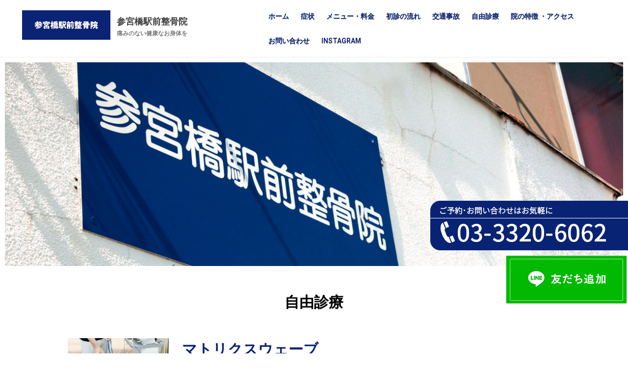

--- FILE ---
content_type: text/html; charset=UTF-8
request_url: http://sanguubasiekimaeseikotsuin.jp/mw-setumei/
body_size: 16185
content:
<!DOCTYPE html>
<html lang="ja">
<head>
	<meta charset="UTF-8">
	<meta name="viewport" content="width=device-width,initial-scale=1">
					<script>document.documentElement.className = document.documentElement.className + ' yes-js js_active js'</script>
			<title>自由診療 | 参宮橋駅前整骨院</title>

<!-- All in One SEO Pack 2.12 by Michael Torbert of Semper Fi Web Design[255,283] -->
<link rel="canonical" href="http://sanguubasiekimaeseikotsuin.jp/mw-setumei/" />
<!-- /all in one seo pack -->
<link rel='dns-prefetch' href='//fonts.googleapis.com' />
<link rel='dns-prefetch' href='//s.w.org' />
<link rel="alternate" type="application/rss+xml" title="参宮橋駅前整骨院 &raquo; フィード" href="http://sanguubasiekimaeseikotsuin.jp/feed/" />
<link rel="alternate" type="application/rss+xml" title="参宮橋駅前整骨院 &raquo; コメントフィード" href="http://sanguubasiekimaeseikotsuin.jp/comments/feed/" />
		<script type="text/javascript">
			window._wpemojiSettings = {"baseUrl":"https:\/\/s.w.org\/images\/core\/emoji\/11.2.0\/72x72\/","ext":".png","svgUrl":"https:\/\/s.w.org\/images\/core\/emoji\/11.2.0\/svg\/","svgExt":".svg","source":{"concatemoji":"http:\/\/sanguubasiekimaeseikotsuin.jp\/wp-includes\/js\/wp-emoji-release.min.js?ver=5.1.19"}};
			!function(e,a,t){var n,r,o,i=a.createElement("canvas"),p=i.getContext&&i.getContext("2d");function s(e,t){var a=String.fromCharCode;p.clearRect(0,0,i.width,i.height),p.fillText(a.apply(this,e),0,0);e=i.toDataURL();return p.clearRect(0,0,i.width,i.height),p.fillText(a.apply(this,t),0,0),e===i.toDataURL()}function c(e){var t=a.createElement("script");t.src=e,t.defer=t.type="text/javascript",a.getElementsByTagName("head")[0].appendChild(t)}for(o=Array("flag","emoji"),t.supports={everything:!0,everythingExceptFlag:!0},r=0;r<o.length;r++)t.supports[o[r]]=function(e){if(!p||!p.fillText)return!1;switch(p.textBaseline="top",p.font="600 32px Arial",e){case"flag":return s([55356,56826,55356,56819],[55356,56826,8203,55356,56819])?!1:!s([55356,57332,56128,56423,56128,56418,56128,56421,56128,56430,56128,56423,56128,56447],[55356,57332,8203,56128,56423,8203,56128,56418,8203,56128,56421,8203,56128,56430,8203,56128,56423,8203,56128,56447]);case"emoji":return!s([55358,56760,9792,65039],[55358,56760,8203,9792,65039])}return!1}(o[r]),t.supports.everything=t.supports.everything&&t.supports[o[r]],"flag"!==o[r]&&(t.supports.everythingExceptFlag=t.supports.everythingExceptFlag&&t.supports[o[r]]);t.supports.everythingExceptFlag=t.supports.everythingExceptFlag&&!t.supports.flag,t.DOMReady=!1,t.readyCallback=function(){t.DOMReady=!0},t.supports.everything||(n=function(){t.readyCallback()},a.addEventListener?(a.addEventListener("DOMContentLoaded",n,!1),e.addEventListener("load",n,!1)):(e.attachEvent("onload",n),a.attachEvent("onreadystatechange",function(){"complete"===a.readyState&&t.readyCallback()})),(n=t.source||{}).concatemoji?c(n.concatemoji):n.wpemoji&&n.twemoji&&(c(n.twemoji),c(n.wpemoji)))}(window,document,window._wpemojiSettings);
		</script>
		<style type="text/css">
img.wp-smiley,
img.emoji {
	display: inline !important;
	border: none !important;
	box-shadow: none !important;
	height: 1em !important;
	width: 1em !important;
	margin: 0 .07em !important;
	vertical-align: -0.1em !important;
	background: none !important;
	padding: 0 !important;
}
</style>
				<style>
			#wp-admin-bar-layers-edit-layout .ab-icon:before{
				font-family: "layers-interface" !important;
				content: "\e62f" !important;
				font-size: 16px !important;
			}
			</style>
		<link rel='stylesheet' id='sb_instagram_styles-css'  href='http://sanguubasiekimaeseikotsuin.jp/wp-content/plugins/instagram-feed/css/sb-instagram-2-2.min.css?ver=2.4.7' type='text/css' media='all' />
<link rel='stylesheet' id='photoswipe-css'  href='http://sanguubasiekimaeseikotsuin.jp/wp-content/plugins/visual-portfolio/assets/vendor/photoswipe/photoswipe.css?ver=4.1.2' type='text/css' media='all' />
<link rel='stylesheet' id='photoswipe-default-skin-css'  href='http://sanguubasiekimaeseikotsuin.jp/wp-content/plugins/visual-portfolio/assets/vendor/photoswipe/default-skin/default-skin.css?ver=4.1.2' type='text/css' media='all' />
<link rel='stylesheet' id='swiper-css'  href='http://sanguubasiekimaeseikotsuin.jp/wp-content/plugins/visual-portfolio/assets/vendor/swiper/css/swiper.min.css?ver=4.4.2' type='text/css' media='all' />
<link rel='stylesheet' id='visual-portfolio-css'  href='http://sanguubasiekimaeseikotsuin.jp/wp-content/plugins/visual-portfolio/assets/css/style.min.css?ver=1.10.0' type='text/css' media='all' />
<link rel='stylesheet' id='wp-block-library-css'  href='http://sanguubasiekimaeseikotsuin.jp/wp-includes/css/dist/block-library/style.min.css?ver=5.1.19' type='text/css' media='all' />
<link rel='stylesheet' id='jquery-selectBox-css'  href='http://sanguubasiekimaeseikotsuin.jp/wp-content/plugins/yith-woocommerce-wishlist/assets/css/jquery.selectBox.css?ver=1.2.0' type='text/css' media='all' />
<link rel='stylesheet' id='yith-wcwl-font-awesome-css'  href='http://sanguubasiekimaeseikotsuin.jp/wp-content/plugins/yith-woocommerce-wishlist/assets/css/font-awesome.min.css?ver=4.7.0' type='text/css' media='all' />
<link rel='stylesheet' id='yith-wcwl-main-css'  href='http://sanguubasiekimaeseikotsuin.jp/wp-content/plugins/yith-woocommerce-wishlist/assets/css/style.css?ver=2.2.9' type='text/css' media='all' />
<style id='yith-wcwl-main-inline-css' type='text/css'>
.wishlist_table .add_to_cart, a.add_to_wishlist.button.alt { border-radius: 16px; -moz-border-radius: 16px; -webkit-border-radius: 16px; }
</style>
<link rel='stylesheet' id='contact-form-7-css'  href='http://sanguubasiekimaeseikotsuin.jp/wp-content/plugins/contact-form-7/includes/css/styles.css?ver=5.1.1' type='text/css' media='all' />
<link rel='stylesheet' id='crellyslider.min-css'  href='http://sanguubasiekimaeseikotsuin.jp/wp-content/plugins/crelly-slider/css/crellyslider.min.css?ver=1.3.4' type='text/css' media='all' />
<link rel='stylesheet' id='jquery-background-video-css'  href='http://sanguubasiekimaeseikotsuin.jp/wp-content/plugins/video-backgrounds-for-siteorigin-page-builder/assets/jquery.background-video.css?ver=5.1.19' type='text/css' media='all' />
<link rel='stylesheet' id='so_video_background-css'  href='http://sanguubasiekimaeseikotsuin.jp/wp-content/plugins/video-backgrounds-for-siteorigin-page-builder/assets/so_video_background.css?ver=5.1.19' type='text/css' media='all' />
<style id='woocommerce-inline-inline-css' type='text/css'>
.woocommerce form .form-row .required { visibility: visible; }
</style>
<link rel='stylesheet' id='yit-style-css'  href='http://sanguubasiekimaeseikotsuin.jp/wp-content/plugins/yith-woocommerce-advanced-reviews/assets/css/yit-advanced-reviews.css?ver=5.1.19' type='text/css' media='all' />
<link rel='stylesheet' id='jquery-colorbox-css'  href='http://sanguubasiekimaeseikotsuin.jp/wp-content/plugins/yith-woocommerce-compare/assets/css/colorbox.css?ver=5.1.19' type='text/css' media='all' />
<link rel='stylesheet' id='yith-quick-view-css'  href='http://sanguubasiekimaeseikotsuin.jp/wp-content/plugins/yith-woocommerce-quick-view/assets/css/yith-quick-view.css?ver=5.1.19' type='text/css' media='all' />
<style id='yith-quick-view-inline-css' type='text/css'>

				#yith-quick-view-modal .yith-wcqv-main{background:#ffffff;}
				#yith-quick-view-close{color:#cdcdcd;}
				#yith-quick-view-close:hover{color:#ff0000;}
</style>
<link rel='stylesheet' id='woocommerce_prettyPhoto_css-css'  href='//sanguubasiekimaeseikotsuin.jp/wp-content/plugins/woocommerce/assets/css/prettyPhoto.css?ver=5.1.19' type='text/css' media='all' />
<link rel='stylesheet' id='innovatik-style2-css'  href='http://sanguubasiekimaeseikotsuin.jp/wp-content/themes/innovatik/assets/css/bootstrap.min.css?ver=5.1.19' type='text/css' media='all' />
<link rel='stylesheet' id='innovatik-style3-css'  href='http://sanguubasiekimaeseikotsuin.jp/wp-content/themes/innovatik/assets/css/font-awesome.min.css?ver=5.1.19' type='text/css' media='all' />
<link rel='stylesheet' id='innovatik-style4-css'  href='http://sanguubasiekimaeseikotsuin.jp/wp-content/themes/innovatik/assets/css/style.css?ver=5.1.19' type='text/css' media='all' />
<link rel='stylesheet' id='innovatik-style5-css'  href='http://sanguubasiekimaeseikotsuin.jp/wp-content/themes/innovatik/assets/css/animate-custom.css?ver=5.1.19' type='text/css' media='all' />
<link rel='stylesheet' id='innovatik-style6-css'  href='http://sanguubasiekimaeseikotsuin.jp/wp-content/themes/innovatik/assets/css/woocommerce.css?ver=5.1.19' type='text/css' media='all' />
<link rel='stylesheet' id='layers-google-fonts-css'  href='//fonts.googleapis.com/css?family=Roboto%3Aregular%2Citalic%2C700%2C100%2C100italic%2C300%2C300italic%2C500%2C500italic%2C700italic%2C900%2C900italic%7CMontserrat%3Aregular%2C700%7CRaleway%3Aregular%2C700%2C100%2C200%2C300%2C500%2C600%2C800%2C900&#038;ver=1.0.1' type='text/css' media='all' />
<link rel='stylesheet' id='layers-framework-css'  href='http://sanguubasiekimaeseikotsuin.jp/wp-content/themes/layers-elementor/assets/css/framework.css?ver=1.0.1' type='text/css' media='all' />
<link rel='stylesheet' id='layers-components-css'  href='http://sanguubasiekimaeseikotsuin.jp/wp-content/themes/layers-elementor/assets/css/components.css?ver=1.0.1' type='text/css' media='all' />
<link rel='stylesheet' id='layers-responsive-css'  href='http://sanguubasiekimaeseikotsuin.jp/wp-content/themes/layers-elementor/assets/css/responsive.css?ver=1.0.1' type='text/css' media='all' />
<link rel='stylesheet' id='layers-icon-fonts-css'  href='http://sanguubasiekimaeseikotsuin.jp/wp-content/themes/layers-elementor/assets/css/layers-icons.css?ver=1.0.1' type='text/css' media='all' />
<link rel='stylesheet' id='layers-pro-css'  href='http://sanguubasiekimaeseikotsuin.jp/wp-content/themes/layers-elementor/assets/css/layers-pro.css?ver=1.0.1' type='text/css' media='all' />
<link rel='stylesheet' id='layers-woocommerce-css'  href='http://sanguubasiekimaeseikotsuin.jp/wp-content/themes/layers-elementor/assets/css/woocommerce.css?ver=1.0.1' type='text/css' media='all' />
<link rel='stylesheet' id='elementor-icons-css'  href='http://sanguubasiekimaeseikotsuin.jp/wp-content/plugins/elementor/assets/lib/eicons/css/elementor-icons.min.css?ver=4.2.0' type='text/css' media='all' />
<link rel='stylesheet' id='font-awesome-css'  href='http://sanguubasiekimaeseikotsuin.jp/wp-content/plugins/elementor/assets/lib/font-awesome/css/font-awesome.min.css?ver=4.7.0' type='text/css' media='all' />
<style id='font-awesome-inline-css' type='text/css'>
[data-font="FontAwesome"]:before {font-family: 'FontAwesome' !important;content: attr(data-icon) !important;speak: none !important;font-weight: normal !important;font-variant: normal !important;text-transform: none !important;line-height: 1 !important;font-style: normal !important;-webkit-font-smoothing: antialiased !important;-moz-osx-font-smoothing: grayscale !important;}
</style>
<link rel='stylesheet' id='elementor-animations-css'  href='http://sanguubasiekimaeseikotsuin.jp/wp-content/plugins/elementor/assets/lib/animations/animations.min.css?ver=2.4.7' type='text/css' media='all' />
<link rel='stylesheet' id='elementor-frontend-css'  href='http://sanguubasiekimaeseikotsuin.jp/wp-content/plugins/elementor/assets/css/frontend.min.css?ver=2.4.7' type='text/css' media='all' />
<link rel='stylesheet' id='elementor-global-css'  href='http://sanguubasiekimaeseikotsuin.jp/wp-content/uploads/elementor/css/global.css?ver=1550932391' type='text/css' media='all' />
<link rel='stylesheet' id='elementor-post-1993-css'  href='http://sanguubasiekimaeseikotsuin.jp/wp-content/uploads/elementor/css/post-1993.css?ver=1556802342' type='text/css' media='all' />
<link rel='stylesheet' id='layers-style-css'  href='http://sanguubasiekimaeseikotsuin.jp/wp-content/themes/innovatik/style.css?ver=1.0.1' type='text/css' media='all' />
<link rel='stylesheet' id='google-fonts-1-css'  href='https://fonts.googleapis.com/css?family=Roboto%3A100%2C100italic%2C200%2C200italic%2C300%2C300italic%2C400%2C400italic%2C500%2C500italic%2C600%2C600italic%2C700%2C700italic%2C800%2C800italic%2C900%2C900italic%7CRoboto+Slab%3A100%2C100italic%2C200%2C200italic%2C300%2C300italic%2C400%2C400italic%2C500%2C500italic%2C600%2C600italic%2C700%2C700italic%2C800%2C800italic%2C900%2C900italic&#038;ver=5.1.19' type='text/css' media='all' />
<script type='text/javascript' src='http://sanguubasiekimaeseikotsuin.jp/wp-includes/js/jquery/jquery.js?ver=1.12.4'></script>
<script type='text/javascript' src='http://sanguubasiekimaeseikotsuin.jp/wp-includes/js/jquery/jquery-migrate.min.js?ver=1.4.1'></script>
<script type='text/javascript' src='http://sanguubasiekimaeseikotsuin.jp/wp-content/plugins/crelly-slider/js/jquery.crellyslider.min.js?ver=1.3.4'></script>
<script type='text/javascript'>
/* <![CDATA[ */
var attach = {"limit_multiple_upload":"0"};
/* ]]> */
</script>
<script type='text/javascript' src='http://sanguubasiekimaeseikotsuin.jp/wp-content/plugins/yith-woocommerce-advanced-reviews/assets/js/ywar-attachments.js?ver=5.1.19'></script>
<script type='text/javascript' src='http://sanguubasiekimaeseikotsuin.jp/wp-content/themes/layers-elementor/assets/js/plugins.js?ver=1.0.1'></script>
<script type='text/javascript'>
/* <![CDATA[ */
var layers_script_settings = {"header_sticky_breakpoint":"270"};
/* ]]> */
</script>
<script type='text/javascript' src='http://sanguubasiekimaeseikotsuin.jp/wp-content/themes/layers-elementor/assets/js/layers.framework.js?ver=1.0.1'></script>
<script type='text/javascript' src='http://sanguubasiekimaeseikotsuin.jp/wp-content/themes/layers-elementor/assets/js/layers-pro.js?ver=1.0.1'></script>
<link rel='https://api.w.org/' href='http://sanguubasiekimaeseikotsuin.jp/wp-json/' />
<link rel="EditURI" type="application/rsd+xml" title="RSD" href="http://sanguubasiekimaeseikotsuin.jp/xmlrpc.php?rsd" />
<link rel="wlwmanifest" type="application/wlwmanifest+xml" href="http://sanguubasiekimaeseikotsuin.jp/wp-includes/wlwmanifest.xml" /> 
<meta name="generator" content="WordPress 5.1.19" />
<meta name="generator" content="WooCommerce 3.5.10" />
<link rel='shortlink' href='http://sanguubasiekimaeseikotsuin.jp/?p=1993' />
<link rel="alternate" type="application/json+oembed" href="http://sanguubasiekimaeseikotsuin.jp/wp-json/oembed/1.0/embed?url=http%3A%2F%2Fsanguubasiekimaeseikotsuin.jp%2Fmw-setumei%2F" />
<link rel="alternate" type="text/xml+oembed" href="http://sanguubasiekimaeseikotsuin.jp/wp-json/oembed/1.0/embed?url=http%3A%2F%2Fsanguubasiekimaeseikotsuin.jp%2Fmw-setumei%2F&#038;format=xml" />
<style type="text/css" id="layers-inline-styles-header">

 body { font-family: "Roboto", Helvetica, sans-serif;} 

 h1,h2,h3,h4,h5,h6, .heading { font-family: "Montserrat", Helvetica, sans-serif;} 

 button, .button, input[type=submit] { font-family: "Raleway", Helvetica, sans-serif;} 

 .header-site.invert .nav-horizontal > ul > li:hover > a, .header-site .nav-horizontal > ul > li:hover > a { color: #54659e;} 

 .header-site.invert .nav-horizontal > ul > li > a, .header-site .nav-horizontal > ul > li > a, .header-search a { color: #0a2374;text-shadow: 0 1px rgba(0,0,0,0.3);text-transform: uppercase;border-radius: 4px;} 

 input[type="button"], input[type="submit"], button, .button, .form-submit input[type="submit"] { border-width: 0px;border-radius: 4px;} 

 .invert input[type="button"], .invert input[type="submit"], .invert button, .invert .button, .invert .form-submit input[type="submit"] { border-width: 0px;border-radius: 0px;} 

 .header-site, .header-site.header-sticky { background-color: #ffffff;} 

.footer-site {background-color: #0a2374;}

.sidebar .well {background-color: #FFFFFF;}</style>			<meta property="og:title" content="自由診療" />
							<meta property="og:description" content="自由診療 マトリクスウェーブ 30分 3000円 マトリクスウェーブEMS​ 20分&nbsp; 2000円  [&hellip;]" />
						<meta property="og:type" content="website" />
			<meta property="og:url" content="http://sanguubasiekimaeseikotsuin.jp/mw-setumei/" />
						<noscript><style>.woocommerce-product-gallery{ opacity: 1 !important; }</style></noscript>
	</head>
<body class="page-template page-template-template-blank page-template-template-blank-php page page-id-1993 wp-custom-logo woocommerce-no-js body-header-logo-left layers-header-sticky layers-pro-active elementor-default elementor-page elementor-page-1993">
	<div class="wrapper invert off-canvas-right" id="off-canvas-right">
    <a class="close-canvas" data-toggle="#off-canvas-right" data-toggle-class="open">
        <i class="l-close"></i>
        Close    </a>

    <div class="content nav-mobile clearfix">
        <nav class="nav nav-vertical"><ul id="menu-primary" class="menu"><li id="menu-item-1532" class="menu-item menu-item-type-custom menu-item-object-custom menu-item-1532"><a href="/#home">ホーム</a></li>
<li id="menu-item-1534" class="menu-item menu-item-type-custom menu-item-object-custom menu-item-1534"><a href="/service">症状</a></li>
<li id="menu-item-1533" class="menu-item menu-item-type-custom menu-item-object-custom menu-item-1533"><a href="/menu-price">メニュー・料金</a></li>
<li id="menu-item-1537" class="menu-item menu-item-type-custom menu-item-object-custom menu-item-1537"><a href="/firsttime">初診の流れ</a></li>
<li id="menu-item-1536" class="menu-item menu-item-type-custom menu-item-object-custom menu-item-1536"><a href="/koutuuziko">交通事故</a></li>
<li id="menu-item-1792" class="menu-item menu-item-type-custom menu-item-object-custom current-menu-item menu-item-1792"><a href="/mw-setumei" aria-current="page">自由診療</a></li>
<li id="menu-item-1793" class="menu-item menu-item-type-custom menu-item-object-custom menu-item-1793"><a href="/about">院の特徴 ・アクセス</a></li>
<li id="menu-item-2185" class="menu-item menu-item-type-post_type menu-item-object-page menu-item-2185"><a href="http://sanguubasiekimaeseikotsuin.jp/contact-us/">お問い合わせ</a></li>
<li id="menu-item-2214" class="menu-item menu-item-type-custom menu-item-object-custom menu-item-2214"><a href="https://www.instagram.com/sanguubashiekimaeseikotsuin/">Instagram</a></li>
</ul></nav>    </div>
    <aside id="nav_menu-3" class="content widget widget_nav_menu"><div class="menu-primary-container"><ul id="menu-primary-1" class="menu"><li class="menu-item menu-item-type-custom menu-item-object-custom menu-item-1532"><a href="/#home">ホーム</a></li>
<li class="menu-item menu-item-type-custom menu-item-object-custom menu-item-1534"><a href="/service">症状</a></li>
<li class="menu-item menu-item-type-custom menu-item-object-custom menu-item-1533"><a href="/menu-price">メニュー・料金</a></li>
<li class="menu-item menu-item-type-custom menu-item-object-custom menu-item-1537"><a href="/firsttime">初診の流れ</a></li>
<li class="menu-item menu-item-type-custom menu-item-object-custom menu-item-1536"><a href="/koutuuziko">交通事故</a></li>
<li class="menu-item menu-item-type-custom menu-item-object-custom current-menu-item menu-item-1792"><a href="/mw-setumei" aria-current="page">自由診療</a></li>
<li class="menu-item menu-item-type-custom menu-item-object-custom menu-item-1793"><a href="/about">院の特徴 ・アクセス</a></li>
<li class="menu-item menu-item-type-post_type menu-item-object-page menu-item-2185"><a href="http://sanguubasiekimaeseikotsuin.jp/contact-us/">お問い合わせ</a></li>
<li class="menu-item menu-item-type-custom menu-item-object-custom menu-item-2214"><a href="https://www.instagram.com/sanguubashiekimaeseikotsuin/">Instagram</a></li>
</ul></div></aside></div>		<div class="wrapper-site">

	
		
		
		
		<section class="header-site header-sticky content header-left layers-logo-">
			            <div class=" header-block">
				<div class="logo">
	
	<a href="http://sanguubasiekimaeseikotsuin.jp/" class="custom-logo-link" rel="home" itemprop="url"><img width="300" height="100" src="http://sanguubasiekimaeseikotsuin.jp/wp-content/uploads/2019/04/cropped-logo-1-2.png" class="custom-logo" alt="参宮橋駅前整骨院" itemprop="logo" /></a>		<div class="site-description">
						<h3 class="sitename sitetitle"><a href="http://sanguubasiekimaeseikotsuin.jp">参宮橋駅前整骨院</a></h3>
			<p class="tagline">痛みのない健康なお身体を</p>
					</div>
	</div>

<nav class="nav nav-horizontal">
    
    <ul id="menu-primary-2" class="menu"><li class="menu-item menu-item-type-custom menu-item-object-custom menu-item-1532"><a href="/#home">ホーム</a></li>
<li class="menu-item menu-item-type-custom menu-item-object-custom menu-item-1534"><a href="/service">症状</a></li>
<li class="menu-item menu-item-type-custom menu-item-object-custom menu-item-1533"><a href="/menu-price">メニュー・料金</a></li>
<li class="menu-item menu-item-type-custom menu-item-object-custom menu-item-1537"><a href="/firsttime">初診の流れ</a></li>
<li class="menu-item menu-item-type-custom menu-item-object-custom menu-item-1536"><a href="/koutuuziko">交通事故</a></li>
<li class="menu-item menu-item-type-custom menu-item-object-custom current-menu-item menu-item-1792"><a href="/mw-setumei" aria-current="page">自由診療</a></li>
<li class="menu-item menu-item-type-custom menu-item-object-custom menu-item-1793"><a href="/about">院の特徴 ・アクセス</a></li>
<li class="menu-item menu-item-type-post_type menu-item-object-page menu-item-2185"><a href="http://sanguubasiekimaeseikotsuin.jp/contact-us/">お問い合わせ</a></li>
<li class="menu-item menu-item-type-custom menu-item-object-custom menu-item-2214"><a href="https://www.instagram.com/sanguubashiekimaeseikotsuin/">Instagram</a></li>
</ul>
    
    
<a class="responsive-nav"  data-toggle="#off-canvas-right" data-toggle-class="open">
	<span class="l-menu"></span>
</a>
</nav>			</div>
					</section>

		
		<section id="wrapper-content" class="wrapper-content">		<div data-elementor-type="post" data-elementor-id="1993" class="elementor elementor-1993" data-elementor-settings="[]">
			<div class="elementor-inner">
				<div class="elementor-section-wrap">
							<section data-id="317c408" class="elementor-element elementor-element-317c408 elementor-section-boxed elementor-section-height-default elementor-section-height-default elementor-section elementor-top-section" data-element_type="section">
						<div class="elementor-container elementor-column-gap-default">
				<div class="elementor-row">
				<div data-id="0b24ba4" class="elementor-element elementor-element-0b24ba4 elementor-column elementor-col-100 elementor-top-column" data-element_type="column">
			<div class="elementor-column-wrap  elementor-element-populated">
					<div class="elementor-widget-wrap">
				<div data-id="9a2f6d9" class="elementor-element elementor-element-9a2f6d9 elementor-widget elementor-widget-image" data-element_type="image.default">
				<div class="elementor-widget-container">
					<div class="elementor-image">
										<img width="2000" height="659" src="http://sanguubasiekimaeseikotsuin.jp/wp-content/uploads/2019/04/tokutyohead3-1.jpg" class="attachment-full size-full" alt="" srcset="http://sanguubasiekimaeseikotsuin.jp/wp-content/uploads/2019/04/tokutyohead3-1.jpg 2000w, http://sanguubasiekimaeseikotsuin.jp/wp-content/uploads/2019/04/tokutyohead3-1-300x99.jpg 300w, http://sanguubasiekimaeseikotsuin.jp/wp-content/uploads/2019/04/tokutyohead3-1-768x253.jpg 768w, http://sanguubasiekimaeseikotsuin.jp/wp-content/uploads/2019/04/tokutyohead3-1-1024x337.jpg 1024w, http://sanguubasiekimaeseikotsuin.jp/wp-content/uploads/2019/04/tokutyohead3-1-500x165.jpg 500w, http://sanguubasiekimaeseikotsuin.jp/wp-content/uploads/2019/04/tokutyohead3-1-800x264.jpg 800w, http://sanguubasiekimaeseikotsuin.jp/wp-content/uploads/2019/04/tokutyohead3-1-1280x422.jpg 1280w, http://sanguubasiekimaeseikotsuin.jp/wp-content/uploads/2019/04/tokutyohead3-1-600x198.jpg 600w" sizes="(max-width: 2000px) 100vw, 2000px" />											</div>
				</div>
				</div>
						</div>
			</div>
		</div>
						</div>
			</div>
		</section>
				<main data-id="8abfb7a" class="elementor-element elementor-element-8abfb7a elementor-section-boxed elementor-section-height-default elementor-section-height-default elementor-section elementor-top-section" data-element_type="section">
						<div class="elementor-container elementor-column-gap-default">
				<div class="elementor-row">
				<div data-id="eb91c4c" class="elementor-element elementor-element-eb91c4c elementor-column elementor-col-100 elementor-top-column" data-element_type="column">
			<div class="elementor-column-wrap  elementor-element-populated">
					<div class="elementor-widget-wrap">
				<div data-id="33780bb" class="elementor-element elementor-element-33780bb elementor-widget elementor-widget-heading" data-element_type="heading.default">
				<div class="elementor-widget-container">
			<h2 class="elementor-heading-title elementor-size-default">自由診療</h2>		</div>
				</div>
						</div>
			</div>
		</div>
						</div>
			</div>
		</main>
				<main data-id="747e1a3" class="elementor-element elementor-element-747e1a3 elementor-section-boxed elementor-section-height-default elementor-section-height-default elementor-section elementor-top-section" data-element_type="section">
						<div class="elementor-container elementor-column-gap-default">
				<div class="elementor-row">
				<div data-id="b3ccf28" class="elementor-element elementor-element-b3ccf28 elementor-column elementor-col-50 elementor-top-column" data-element_type="column">
			<div class="elementor-column-wrap  elementor-element-populated">
					<div class="elementor-widget-wrap">
				<div data-id="5cf1055" class="elementor-element elementor-element-5cf1055 elementor-widget elementor-widget-image" data-element_type="image.default">
				<div class="elementor-widget-container">
					<div class="elementor-image">
										<img width="600" height="400" src="http://sanguubasiekimaeseikotsuin.jp/wp-content/uploads/2019/04/MG_7561.jpg" class="attachment-large size-large" alt="" srcset="http://sanguubasiekimaeseikotsuin.jp/wp-content/uploads/2019/04/MG_7561.jpg 600w, http://sanguubasiekimaeseikotsuin.jp/wp-content/uploads/2019/04/MG_7561-300x200.jpg 300w, http://sanguubasiekimaeseikotsuin.jp/wp-content/uploads/2019/04/MG_7561-500x333.jpg 500w, http://sanguubasiekimaeseikotsuin.jp/wp-content/uploads/2019/04/MG_7561-272x182.jpg 272w" sizes="(max-width: 600px) 100vw, 600px" />											</div>
				</div>
				</div>
						</div>
			</div>
		</div>
				<div data-id="2121da9" class="elementor-element elementor-element-2121da9 elementor-column elementor-col-50 elementor-top-column" data-element_type="column">
			<div class="elementor-column-wrap  elementor-element-populated">
					<div class="elementor-widget-wrap">
				<div data-id="1ae2d2f" class="elementor-element elementor-element-1ae2d2f elementor-widget elementor-widget-heading" data-element_type="heading.default">
				<div class="elementor-widget-container">
			<h2 class="elementor-heading-title elementor-size-default"><h2 class="elementor-heading-title elementor-size-default elementor-inline-editing pen" data-elementor-setting-key="title" data-pen-placeholder="ここに入力..." contenteditable="true">マトリクスウェーブ</h2></h2>		</div>
				</div>
				<div data-id="8234349" class="elementor-element elementor-element-8234349 elementor-widget elementor-widget-text-editor" data-element_type="text-editor.default">
				<div class="elementor-widget-container">
					<div class="elementor-text-editor elementor-clearfix"><span class="fontbig">30分 3000円</span></div>
				</div>
				</div>
						</div>
			</div>
		</div>
						</div>
			</div>
		</main>
				<main data-id="cf7f557" class="elementor-element elementor-element-cf7f557 elementor-section-boxed elementor-section-height-default elementor-section-height-default elementor-section elementor-top-section" data-element_type="section">
						<div class="elementor-container elementor-column-gap-default">
				<div class="elementor-row">
				<div data-id="a080230" class="elementor-element elementor-element-a080230 elementor-column elementor-col-50 elementor-top-column" data-element_type="column">
			<div class="elementor-column-wrap  elementor-element-populated">
					<div class="elementor-widget-wrap">
				<div data-id="94c5cc5" class="elementor-element elementor-element-94c5cc5 elementor-widget elementor-widget-heading" data-element_type="heading.default">
				<div class="elementor-widget-container">
			<h2 class="elementor-heading-title elementor-size-default"><h2 class="elementor-heading-title elementor-size-default elementor-inline-editing pen" data-elementor-setting-key="title" data-pen-placeholder="ここに入力..." contenteditable="true">マトリクスウェーブEMS​</h2></h2>		</div>
				</div>
				<div data-id="786552e" class="elementor-element elementor-element-786552e elementor-widget elementor-widget-text-editor" data-element_type="text-editor.default">
				<div class="elementor-widget-container">
					<div class="elementor-text-editor elementor-clearfix"><span class="fontbig">20分  2000円</span></div>
				</div>
				</div>
						</div>
			</div>
		</div>
				<div data-id="ab3ed29" class="elementor-element elementor-element-ab3ed29 elementor-column elementor-col-50 elementor-top-column" data-element_type="column">
			<div class="elementor-column-wrap  elementor-element-populated">
					<div class="elementor-widget-wrap">
				<div data-id="5f444d1" class="elementor-element elementor-element-5f444d1 elementor-widget elementor-widget-image" data-element_type="image.default">
				<div class="elementor-widget-container">
					<div class="elementor-image">
										<img width="600" height="400" src="http://sanguubasiekimaeseikotsuin.jp/wp-content/uploads/2019/04/MG_7566.jpg" class="attachment-large size-large" alt="" srcset="http://sanguubasiekimaeseikotsuin.jp/wp-content/uploads/2019/04/MG_7566.jpg 600w, http://sanguubasiekimaeseikotsuin.jp/wp-content/uploads/2019/04/MG_7566-300x200.jpg 300w, http://sanguubasiekimaeseikotsuin.jp/wp-content/uploads/2019/04/MG_7566-500x333.jpg 500w, http://sanguubasiekimaeseikotsuin.jp/wp-content/uploads/2019/04/MG_7566-272x182.jpg 272w" sizes="(max-width: 600px) 100vw, 600px" />											</div>
				</div>
				</div>
						</div>
			</div>
		</div>
						</div>
			</div>
		</main>
				<main data-id="901c471" class="elementor-element elementor-element-901c471 elementor-section-boxed elementor-section-height-default elementor-section-height-default elementor-section elementor-top-section" data-element_type="section">
						<div class="elementor-container elementor-column-gap-default">
				<div class="elementor-row">
				<div data-id="a6dc588" class="elementor-element elementor-element-a6dc588 elementor-column elementor-col-100 elementor-top-column" data-element_type="column">
			<div class="elementor-column-wrap  elementor-element-populated">
					<div class="elementor-widget-wrap">
				<div data-id="859fef7" class="elementor-element elementor-element-859fef7 elementor-widget elementor-widget-heading" data-element_type="heading.default">
				<div class="elementor-widget-container">
			<h2 class="elementor-heading-title elementor-size-default">マトリクスウェーブとは？</h2>		</div>
				</div>
						</div>
			</div>
		</div>
						</div>
			</div>
		</main>
				<main data-id="2f235f9" class="elementor-element elementor-element-2f235f9 elementor-section-boxed elementor-section-height-default elementor-section-height-default elementor-section elementor-top-section" data-element_type="section">
						<div class="elementor-container elementor-column-gap-default">
				<div class="elementor-row">
				<div data-id="fcc581c" class="elementor-element elementor-element-fcc581c elementor-column elementor-col-25 elementor-top-column" data-element_type="column">
			<div class="elementor-column-wrap  elementor-element-populated">
					<div class="elementor-widget-wrap">
				<div data-id="5ec9e90" class="elementor-element elementor-element-5ec9e90 elementor-widget elementor-widget-image" data-element_type="image.default">
				<div class="elementor-widget-container">
					<div class="elementor-image">
											<a href="#line1" data-elementor-open-lightbox="">
							<img width="216" height="116" src="http://sanguubasiekimaeseikotsuin.jp/wp-content/uploads/2019/04/mimg1.png" class="attachment-large size-large" alt="" />								</a>
											</div>
				</div>
				</div>
						</div>
			</div>
		</div>
				<div data-id="1a17988" class="elementor-element elementor-element-1a17988 elementor-column elementor-col-25 elementor-top-column" data-element_type="column">
			<div class="elementor-column-wrap  elementor-element-populated">
					<div class="elementor-widget-wrap">
				<div data-id="205a712" class="elementor-element elementor-element-205a712 elementor-widget elementor-widget-image" data-element_type="image.default">
				<div class="elementor-widget-container">
					<div class="elementor-image">
											<a href="#line2" data-elementor-open-lightbox="">
							<img width="216" height="116" src="http://sanguubasiekimaeseikotsuin.jp/wp-content/uploads/2019/04/mimg2.png" class="attachment-large size-large" alt="" />								</a>
											</div>
				</div>
				</div>
						</div>
			</div>
		</div>
				<div data-id="45d1078" class="elementor-element elementor-element-45d1078 elementor-column elementor-col-25 elementor-top-column" data-element_type="column">
			<div class="elementor-column-wrap  elementor-element-populated">
					<div class="elementor-widget-wrap">
				<div data-id="03e5f97" class="elementor-element elementor-element-03e5f97 elementor-widget elementor-widget-image" data-element_type="image.default">
				<div class="elementor-widget-container">
					<div class="elementor-image">
											<a href="#line4" data-elementor-open-lightbox="">
							<img width="216" height="116" src="http://sanguubasiekimaeseikotsuin.jp/wp-content/uploads/2019/04/mimg4.png" class="attachment-large size-large" alt="" />								</a>
											</div>
				</div>
				</div>
						</div>
			</div>
		</div>
				<div data-id="73daa8a" class="elementor-element elementor-element-73daa8a elementor-column elementor-col-25 elementor-top-column" data-element_type="column">
			<div class="elementor-column-wrap  elementor-element-populated">
					<div class="elementor-widget-wrap">
				<div data-id="4a95995" class="elementor-element elementor-element-4a95995 elementor-widget elementor-widget-image" data-element_type="image.default">
				<div class="elementor-widget-container">
					<div class="elementor-image">
											<a href="#line4" data-elementor-open-lightbox="">
							<img width="216" height="116" src="http://sanguubasiekimaeseikotsuin.jp/wp-content/uploads/2019/04/mimg5.png" class="attachment-large size-large" alt="" />								</a>
											</div>
				</div>
				</div>
						</div>
			</div>
		</div>
						</div>
			</div>
		</main>
				<section data-id="a9e44e0" class="elementor-element elementor-element-a9e44e0 spacerarea elementor-section-boxed elementor-section-height-default elementor-section-height-default elementor-section elementor-top-section" id="line1" data-element_type="section">
						<div class="elementor-container elementor-column-gap-default">
				<div class="elementor-row">
				<div data-id="0591434" class="elementor-element elementor-element-0591434 elementor-column elementor-col-100 elementor-top-column" data-element_type="column">
			<div class="elementor-column-wrap">
					<div class="elementor-widget-wrap">
						</div>
			</div>
		</div>
						</div>
			</div>
		</section>
				<main data-id="2e11531" class="elementor-element elementor-element-2e11531 elementor-section-boxed elementor-section-height-default elementor-section-height-default elementor-section elementor-top-section" data-element_type="section">
						<div class="elementor-container elementor-column-gap-default">
				<div class="elementor-row">
				<div data-id="d157a3b" class="elementor-element elementor-element-d157a3b elementor-column elementor-col-100 elementor-top-column" data-element_type="column">
			<div class="elementor-column-wrap  elementor-element-populated">
					<div class="elementor-widget-wrap">
				<div data-id="36bf049" class="elementor-element elementor-element-36bf049 elementor-widget elementor-widget-heading" data-element_type="heading.default">
				<div class="elementor-widget-container">
			<h3 class="elementor-heading-title elementor-size-default">─Polar Wave MATRIXの5つの働き─</h3>		</div>
				</div>
						</div>
			</div>
		</div>
						</div>
			</div>
		</main>
				<main data-id="44ba89e" class="elementor-element elementor-element-44ba89e elementor-section-boxed elementor-section-height-default elementor-section-height-default elementor-section elementor-top-section" data-element_type="section">
						<div class="elementor-container elementor-column-gap-default">
				<div class="elementor-row">
				<div data-id="53b1c79" class="elementor-element elementor-element-53b1c79 elementor-column elementor-col-33 elementor-top-column" data-element_type="column">
			<div class="elementor-column-wrap  elementor-element-populated">
					<div class="elementor-widget-wrap">
				<div data-id="e7a9265" class="elementor-element elementor-element-e7a9265 elementor-position-top elementor-vertical-align-top elementor-widget elementor-widget-image-box" data-element_type="image-box.default">
				<div class="elementor-widget-container">
			<div class="elementor-image-box-wrapper"><figure class="elementor-image-box-img"><img width="373" height="389" src="http://sanguubasiekimaeseikotsuin.jp/wp-content/uploads/2019/04/mblock1_1.png" class="attachment-large size-large" alt="" srcset="http://sanguubasiekimaeseikotsuin.jp/wp-content/uploads/2019/04/mblock1_1.png 373w, http://sanguubasiekimaeseikotsuin.jp/wp-content/uploads/2019/04/mblock1_1-288x300.png 288w" sizes="(max-width: 373px) 100vw, 373px" /></figure><div class="elementor-image-box-content"><h3 class="elementor-image-box-title">歪んでねじれた筋膜の正常化、<br>バランスを整える</h3><p class="elementor-image-box-description">特殊直角脈波を狙ったポイントの筋全体に作用させ、筋収縮させることにより歪んでねじれた筋膜の正常化、筋膜バランスを整え、症状の改善、痛みに対してアプローチします。 </p></div></div>		</div>
				</div>
						</div>
			</div>
		</div>
				<div data-id="1e010ce" class="elementor-element elementor-element-1e010ce elementor-column elementor-col-33 elementor-top-column" data-element_type="column">
			<div class="elementor-column-wrap  elementor-element-populated">
					<div class="elementor-widget-wrap">
				<div data-id="b432634" class="elementor-element elementor-element-b432634 elementor-position-top elementor-vertical-align-top elementor-widget elementor-widget-image-box" data-element_type="image-box.default">
				<div class="elementor-widget-container">
			<div class="elementor-image-box-wrapper"><figure class="elementor-image-box-img"><img width="373" height="389" src="http://sanguubasiekimaeseikotsuin.jp/wp-content/uploads/2019/04/mblock1_2.png" class="attachment-large size-large" alt="" srcset="http://sanguubasiekimaeseikotsuin.jp/wp-content/uploads/2019/04/mblock1_2.png 373w, http://sanguubasiekimaeseikotsuin.jp/wp-content/uploads/2019/04/mblock1_2-288x300.png 288w" sizes="(max-width: 373px) 100vw, 373px" /></figure><div class="elementor-image-box-content"><h3 class="elementor-image-box-title">細胞同士の情報伝達<br>ネットワークの再構築</h3><p class="elementor-image-box-description">細胞は隣接している細胞の情報に影響を受ける特性を持ちます。凝りや痛みが生じている組織の悪い情報を良い情報に書き換え、細胞同士の情報伝達ネットワークのシステムを再構築することで、慢性疼痛、急性疼痛、関節症状を改善することを目的とします。</p></div></div>		</div>
				</div>
						</div>
			</div>
		</div>
				<div data-id="7eccddd" class="elementor-element elementor-element-7eccddd elementor-column elementor-col-33 elementor-top-column" data-element_type="column">
			<div class="elementor-column-wrap  elementor-element-populated">
					<div class="elementor-widget-wrap">
				<div data-id="99d2939" class="elementor-element elementor-element-99d2939 elementor-position-top elementor-vertical-align-top elementor-widget elementor-widget-image-box" data-element_type="image-box.default">
				<div class="elementor-widget-container">
			<div class="elementor-image-box-wrapper"><figure class="elementor-image-box-img"><img width="373" height="389" src="http://sanguubasiekimaeseikotsuin.jp/wp-content/uploads/2019/04/mblock1_3.png" class="attachment-large size-large" alt="" srcset="http://sanguubasiekimaeseikotsuin.jp/wp-content/uploads/2019/04/mblock1_3.png 373w, http://sanguubasiekimaeseikotsuin.jp/wp-content/uploads/2019/04/mblock1_3-288x300.png 288w" sizes="(max-width: 373px) 100vw, 373px" /></figure><div class="elementor-image-box-content"><h3 class="elementor-image-box-title">直流電流の刺激で<br>神経筋機構の反応を促通する</h3><p class="elementor-image-box-description">経皮的電流刺激(TENS)経皮的電流刺激(TENS)によるペインコントロールや筋収縮による血流循環作用に加え、直流電流による固有受容器の刺激により、手技によるPNFに比べて、短時間で神経筋の反応を促進させます。</p></div></div>		</div>
				</div>
						</div>
			</div>
		</div>
						</div>
			</div>
		</main>
				<main data-id="d18938d" class="elementor-element elementor-element-d18938d elementor-section-boxed elementor-section-height-default elementor-section-height-default elementor-section elementor-top-section" data-element_type="section">
						<div class="elementor-container elementor-column-gap-default">
				<div class="elementor-row">
				<div data-id="fba6ec2" class="elementor-element elementor-element-fba6ec2 elementor-column elementor-col-33 elementor-top-column" data-element_type="column">
			<div class="elementor-column-wrap  elementor-element-populated">
					<div class="elementor-widget-wrap">
				<div data-id="9075469" class="elementor-element elementor-element-9075469 elementor-position-top elementor-vertical-align-top elementor-widget elementor-widget-image-box" data-element_type="image-box.default">
				<div class="elementor-widget-container">
			<div class="elementor-image-box-wrapper"><figure class="elementor-image-box-img"><img width="373" height="389" src="http://sanguubasiekimaeseikotsuin.jp/wp-content/uploads/2019/04/mblock1_4.png" class="attachment-large size-large" alt="" srcset="http://sanguubasiekimaeseikotsuin.jp/wp-content/uploads/2019/04/mblock1_4.png 373w, http://sanguubasiekimaeseikotsuin.jp/wp-content/uploads/2019/04/mblock1_4-288x300.png 288w" sizes="(max-width: 373px) 100vw, 373px" /></figure><div class="elementor-image-box-content"><h3 class="elementor-image-box-title">神経筋を電気により刺激し<br>積極的に再教育する</h3><p class="elementor-image-box-description">電気刺激により神経・筋に対して刺激を与える治療手法です。Polar Wave 電気刺激により神経筋に対して刺激を与える治療手法です。Polar Wave MATRIXのNMESは、神経筋を積極的に再教育する作用を持ち、筋を他動的に動かし筋強化や筋機能の回復を行います。</p></div></div>		</div>
				</div>
						</div>
			</div>
		</div>
				<div data-id="aae28e7" class="elementor-element elementor-element-aae28e7 elementor-column elementor-col-33 elementor-top-column" data-element_type="column">
			<div class="elementor-column-wrap  elementor-element-populated">
					<div class="elementor-widget-wrap">
				<div data-id="66a3aec" class="elementor-element elementor-element-66a3aec elementor-position-top elementor-vertical-align-top elementor-widget elementor-widget-image-box" data-element_type="image-box.default">
				<div class="elementor-widget-container">
			<div class="elementor-image-box-wrapper"><figure class="elementor-image-box-img"><img width="373" height="389" src="http://sanguubasiekimaeseikotsuin.jp/wp-content/uploads/2019/04/mblock1_5.png" class="attachment-large size-large" alt="" srcset="http://sanguubasiekimaeseikotsuin.jp/wp-content/uploads/2019/04/mblock1_5.png 373w, http://sanguubasiekimaeseikotsuin.jp/wp-content/uploads/2019/04/mblock1_5-288x300.png 288w" sizes="(max-width: 373px) 100vw, 373px" /></figure><div class="elementor-image-box-content"><h3 class="elementor-image-box-title">痛みを感じる神経回路を<br>一時的にブロックする</h3><p class="elementor-image-box-description">Polar Wave MATRIXは、中周波やハイボルトをトリガーポイントに集中して通電させることで強い生体電流効果（ゲートコントロール理論）を発生させて、神経ブロック効果を引き出します。</p></div></div>		</div>
				</div>
						</div>
			</div>
		</div>
				<div data-id="79b6dbb" class="elementor-element elementor-element-79b6dbb elementor-column elementor-col-33 elementor-top-column" data-element_type="column">
			<div class="elementor-column-wrap">
					<div class="elementor-widget-wrap">
						</div>
			</div>
		</div>
						</div>
			</div>
		</main>
				<section data-id="2e6e6e4" class="elementor-element elementor-element-2e6e6e4 spacerarea elementor-section-boxed elementor-section-height-default elementor-section-height-default elementor-section elementor-top-section" id="line2" data-element_type="section">
						<div class="elementor-container elementor-column-gap-default">
				<div class="elementor-row">
				<div data-id="bab48f2" class="elementor-element elementor-element-bab48f2 elementor-column elementor-col-100 elementor-top-column" data-element_type="column">
			<div class="elementor-column-wrap">
					<div class="elementor-widget-wrap">
						</div>
			</div>
		</div>
						</div>
			</div>
		</section>
				<main data-id="a955720" class="elementor-element elementor-element-a955720 elementor-section-boxed elementor-section-height-default elementor-section-height-default elementor-section elementor-top-section" data-element_type="section">
						<div class="elementor-container elementor-column-gap-default">
				<div class="elementor-row">
				<div data-id="5663114" class="elementor-element elementor-element-5663114 elementor-column elementor-col-100 elementor-top-column" data-element_type="column">
			<div class="elementor-column-wrap  elementor-element-populated">
					<div class="elementor-widget-wrap">
				<div data-id="aa07e25" class="elementor-element elementor-element-aa07e25 elementor-widget elementor-widget-heading" data-element_type="heading.default">
				<div class="elementor-widget-container">
			<h3 class="elementor-heading-title elementor-size-default">─用途で変える3つのモード─</h3>		</div>
				</div>
						</div>
			</div>
		</div>
						</div>
			</div>
		</main>
				<main data-id="1f3c23d" class="elementor-element elementor-element-1f3c23d elementor-section-boxed elementor-section-height-default elementor-section-height-default elementor-section elementor-top-section" data-element_type="section">
						<div class="elementor-container elementor-column-gap-default">
				<div class="elementor-row">
				<div data-id="badfe65" class="elementor-element elementor-element-badfe65 elementor-column elementor-col-33 elementor-top-column" data-element_type="column">
			<div class="elementor-column-wrap  elementor-element-populated">
					<div class="elementor-widget-wrap">
				<div data-id="6543a5e" class="elementor-element elementor-element-6543a5e elementor-widget elementor-widget-heading" data-element_type="heading.default">
				<div class="elementor-widget-container">
			<h2 class="elementor-heading-title elementor-size-default">1.MFモード</h2>		</div>
				</div>
				<div data-id="b793e05" class="elementor-element elementor-element-b793e05 elementor-position-top elementor-vertical-align-top elementor-widget elementor-widget-image-box" data-element_type="image-box.default">
				<div class="elementor-widget-container">
			<div class="elementor-image-box-wrapper"><figure class="elementor-image-box-img"><img width="367" height="338" src="http://sanguubasiekimaeseikotsuin.jp/wp-content/uploads/2019/04/mblock2_1.png" class="attachment-large size-large" alt="" srcset="http://sanguubasiekimaeseikotsuin.jp/wp-content/uploads/2019/04/mblock2_1.png 367w, http://sanguubasiekimaeseikotsuin.jp/wp-content/uploads/2019/04/mblock2_1-300x276.png 300w" sizes="(max-width: 367px) 100vw, 367px" /></figure><div class="elementor-image-box-content"><h3 class="elementor-image-box-title">皮膚インピーダンスの影響が<br>少ない、中間波刺激</h3><p class="elementor-image-box-description">40・60・80kHzの搬送波で、皮膚のインピーダンス（抵抗）を抑え、深部筋肉へのケアを高めます。</p></div></div>		</div>
				</div>
						</div>
			</div>
		</div>
				<div data-id="64a7bb0" class="elementor-element elementor-element-64a7bb0 elementor-column elementor-col-33 elementor-top-column" data-element_type="column">
			<div class="elementor-column-wrap  elementor-element-populated">
					<div class="elementor-widget-wrap">
				<div data-id="4ad9d7c" class="elementor-element elementor-element-4ad9d7c elementor-widget elementor-widget-heading" data-element_type="heading.default">
				<div class="elementor-widget-container">
			<h2 class="elementor-heading-title elementor-size-default">2.Hvモード</h2>		</div>
				</div>
				<div data-id="bdff81c" class="elementor-element elementor-element-bdff81c elementor-position-top elementor-vertical-align-top elementor-widget elementor-widget-image-box" data-element_type="image-box.default">
				<div class="elementor-widget-container">
			<div class="elementor-image-box-wrapper"><figure class="elementor-image-box-img"><img width="367" height="338" src="http://sanguubasiekimaeseikotsuin.jp/wp-content/uploads/2019/04/mblock2_2.png" class="attachment-large size-large" alt="" srcset="http://sanguubasiekimaeseikotsuin.jp/wp-content/uploads/2019/04/mblock2_2.png 367w, http://sanguubasiekimaeseikotsuin.jp/wp-content/uploads/2019/04/mblock2_2-300x276.png 300w" sizes="(max-width: 367px) 100vw, 367px" /></figure><div class="elementor-image-box-content"><h3 class="elementor-image-box-title">プローブのショットスイッチ<br>で局所的に集中通電</h3><p class="elementor-image-box-description">最大電圧180Vのツインピーク波形を局所に瞬間通電。
皮膚インピーダンスの影響が軽微で深部の神経・筋肉へ効率的に作用します。</p></div></div>		</div>
				</div>
						</div>
			</div>
		</div>
				<div data-id="dd84518" class="elementor-element elementor-element-dd84518 elementor-column elementor-col-33 elementor-top-column" data-element_type="column">
			<div class="elementor-column-wrap  elementor-element-populated">
					<div class="elementor-widget-wrap">
				<div data-id="9dfbf1b" class="elementor-element elementor-element-9dfbf1b elementor-widget elementor-widget-heading" data-element_type="heading.default">
				<div class="elementor-widget-container">
			<h2 class="elementor-heading-title elementor-size-default">3.PMモード</h2>		</div>
				</div>
				<div data-id="870db23" class="elementor-element elementor-element-870db23 elementor-position-top elementor-vertical-align-top elementor-widget elementor-widget-image-box" data-element_type="image-box.default">
				<div class="elementor-widget-container">
			<div class="elementor-image-box-wrapper"><figure class="elementor-image-box-img"><img width="367" height="338" src="http://sanguubasiekimaeseikotsuin.jp/wp-content/uploads/2019/04/mblock2_3.png" class="attachment-large size-large" alt="" srcset="http://sanguubasiekimaeseikotsuin.jp/wp-content/uploads/2019/04/mblock2_3.png 367w, http://sanguubasiekimaeseikotsuin.jp/wp-content/uploads/2019/04/mblock2_3-300x276.png 300w" sizes="(max-width: 367px) 100vw, 367px" /></figure><div class="elementor-image-box-content"><h3 class="elementor-image-box-title">位相変調の二相性短形波交流で<br>約2倍の電気エネルギーを出力</h3><p class="elementor-image-box-description">電気刺激に慣れのある人、筋肉の厚い部位にも高出力の短形波交流電が作用します。</p></div></div>		</div>
				</div>
						</div>
			</div>
		</div>
						</div>
			</div>
		</main>
				<section data-id="7641e5e" class="elementor-element elementor-element-7641e5e spacerarea elementor-section-boxed elementor-section-height-default elementor-section-height-default elementor-section elementor-top-section" id="line3" data-element_type="section">
						<div class="elementor-container elementor-column-gap-default">
				<div class="elementor-row">
				<div data-id="8c11122" class="elementor-element elementor-element-8c11122 elementor-column elementor-col-100 elementor-top-column" data-element_type="column">
			<div class="elementor-column-wrap">
					<div class="elementor-widget-wrap">
						</div>
			</div>
		</div>
						</div>
			</div>
		</section>
				<main data-id="95abe02" class="elementor-element elementor-element-95abe02 elementor-section-boxed elementor-section-height-default elementor-section-height-default elementor-section elementor-top-section" data-element_type="section">
						<div class="elementor-container elementor-column-gap-default">
				<div class="elementor-row">
				<div data-id="b1bdc71" class="elementor-element elementor-element-b1bdc71 elementor-column elementor-col-100 elementor-top-column" data-element_type="column">
			<div class="elementor-column-wrap  elementor-element-populated">
					<div class="elementor-widget-wrap">
				<div data-id="2dc6fd5" class="elementor-element elementor-element-2dc6fd5 elementor-widget elementor-widget-heading" data-element_type="heading.default">
				<div class="elementor-widget-container">
			<h3 class="elementor-heading-title elementor-size-default">─参宮橋駅前整骨院が提案する新しい「治療コンセプト」─</h3>		</div>
				</div>
						</div>
			</div>
		</div>
						</div>
			</div>
		</main>
				<main data-id="2e4827e" class="elementor-element elementor-element-2e4827e elementor-section-boxed elementor-section-height-default elementor-section-height-default elementor-section elementor-top-section" data-element_type="section">
						<div class="elementor-container elementor-column-gap-default">
				<div class="elementor-row">
				<div data-id="d4492c3" class="elementor-element elementor-element-d4492c3 elementor-column elementor-col-100 elementor-top-column" data-element_type="column">
			<div class="elementor-column-wrap  elementor-element-populated">
					<div class="elementor-widget-wrap">
				<div data-id="97a97ac" class="elementor-element elementor-element-97a97ac elementor-widget elementor-widget-heading" data-element_type="heading.default">
				<div class="elementor-widget-container">
			<h3 class="elementor-heading-title elementor-size-default">NMR（Neuro-Musclular Remodeling）＝神経・筋・リモデリングとは？</h3>		</div>
				</div>
				<div data-id="4f3bb9b" class="elementor-element elementor-element-4f3bb9b elementor-widget elementor-widget-text-editor" data-element_type="text-editor.default">
				<div class="elementor-widget-container">
					<div class="elementor-text-editor elementor-clearfix"><p>NMRとは、神経と筋の再構築を通して、怪我や病気によって失われた身体機能の回復を促進する理論と技術を意味します。</p><p>リハビリテーション医学領域では中枢神経のシナプス伝達の可塑性がよく知られていますが、生体組織が環境の変化に応じてその構造や機能を変化させる可塑性は，元来生体組織の全般に備わっています。</p><p> </p><p>運動器の場合，力学的負荷(メカニカルストレス)をはじめとする環境の変化の影響を受けて、その組織学的構造や機械的強度、形状などを絶えず再構築(リモデリング)しています。特に運動器を構成する神経と筋肉はその可塑性とリモデリングの影響を大きく受けます。</p><p>私たちの提案するNMR( Neuro-Musclular Remodeling)とは、運動器障害を克服するために、運動療法と物理療法の両方を運動器の機能障害を改善するために用いる理論と技術と定義します。</p><p> </p><p>NMRでは、筋膜リリース、PNF、オステオパシー、フェルデンクライス、ピラティス、マリガンテクニック、マニュアルセラピー等の治療法や運動法に対して、積極的に物理療法を用いてセラピストはクライアントと一緒に以下のような症状の回復に協力しながら治療を進めていきます。</p></div>
				</div>
				</div>
				<div data-id="f76fa94" class="elementor-element elementor-element-f76fa94 elementor-widget elementor-widget-html" data-element_type="html.default">
				<div class="elementor-widget-container">
			<ol class="olstyle1">
  <li>病気、事故による怪我、腰痛、肩こり、関節炎</li>
  <li>病気、怪我、老化現象など様々な原因によって生じた機能障害や痛み</li>
  <li>原因不明の痛み</li>
  <li>スポーツやダンスによる怪我、怪我予防のための指導</li>

  <li>生活習慣病や障害の予防</li>
</ol>
<p>NMRでは、以下のような物理的治療を行います。</p>
<ul class="ulstyle1">
  <li>徒手療法: 痛みの緩和、関節可動域の向上</li>
  <li>運動療法: 関節や筋肉など体の機能向上</li>
  <li>動作訓練: 悪い姿勢や、動き方の癖を直す</li>
  <li>温熱、寒冷: 炎症減少、血流を活性化させる</li>
  <li>電気: 痛みの緩和、筋肉強化、炎症抑制、自律神経調整</li>
  <li>超音波: 炎症の減少や筋肉をほぐす</li>
  <li>振動マッサージ：筋肉をほぐす、リラクゼーション</li>
  <li>競技用のテーピング: 筋肉や関節をサポートする</li>
  <li>包帯固定：急性外傷の発症部の固定と安定</li>
</ul>		</div>
				</div>
						</div>
			</div>
		</div>
						</div>
			</div>
		</main>
				<section data-id="628ef4b" class="elementor-element elementor-element-628ef4b spacerarea elementor-section-boxed elementor-section-height-default elementor-section-height-default elementor-section elementor-top-section" id="line4" data-element_type="section">
						<div class="elementor-container elementor-column-gap-default">
				<div class="elementor-row">
				<div data-id="d46b5a5" class="elementor-element elementor-element-d46b5a5 elementor-column elementor-col-100 elementor-top-column" data-element_type="column">
			<div class="elementor-column-wrap">
					<div class="elementor-widget-wrap">
						</div>
			</div>
		</div>
						</div>
			</div>
		</section>
				<main data-id="351396d" class="elementor-element elementor-element-351396d elementor-section-boxed elementor-section-height-default elementor-section-height-default elementor-section elementor-top-section" data-element_type="section">
						<div class="elementor-container elementor-column-gap-default">
				<div class="elementor-row">
				<div data-id="4c95ded" class="elementor-element elementor-element-4c95ded elementor-column elementor-col-100 elementor-top-column" data-element_type="column">
			<div class="elementor-column-wrap  elementor-element-populated">
					<div class="elementor-widget-wrap">
				<div data-id="8a640f4" class="elementor-element elementor-element-8a640f4 elementor-widget elementor-widget-heading" id="line4" data-element_type="heading.default">
				<div class="elementor-widget-container">
			<h3 class="elementor-heading-title elementor-size-default">─粘着パッドについて─</h3>		</div>
				</div>
						</div>
			</div>
		</div>
						</div>
			</div>
		</main>
				<main data-id="ecc7e45" class="elementor-element elementor-element-ecc7e45 elementor-section-boxed elementor-section-height-default elementor-section-height-default elementor-section elementor-top-section" data-element_type="section">
						<div class="elementor-container elementor-column-gap-default">
				<div class="elementor-row">
				<div data-id="a2f7d19" class="elementor-element elementor-element-a2f7d19 elementor-column elementor-col-100 elementor-top-column" data-element_type="column">
			<div class="elementor-column-wrap  elementor-element-populated">
					<div class="elementor-widget-wrap">
				<div data-id="df1c977" class="elementor-element elementor-element-df1c977 elementor-widget elementor-widget-heading" data-element_type="heading.default">
				<div class="elementor-widget-container">
			<h3 class="elementor-heading-title elementor-size-default">肌に密着することで、通電中の運動療法が可能に。</h3>		</div>
				</div>
						</div>
			</div>
		</div>
						</div>
			</div>
		</main>
				<main data-id="171c6e8" class="elementor-element elementor-element-171c6e8 elementor-section-boxed elementor-section-height-default elementor-section-height-default elementor-section elementor-top-section" data-element_type="section">
						<div class="elementor-container elementor-column-gap-default">
				<div class="elementor-row">
				<div data-id="4c000ac" class="elementor-element elementor-element-4c000ac elementor-column elementor-col-33 elementor-top-column" data-element_type="column">
			<div class="elementor-column-wrap  elementor-element-populated">
					<div class="elementor-widget-wrap">
				<div data-id="d8a1f8b" class="elementor-element elementor-element-d8a1f8b elementor-widget elementor-widget-image" data-element_type="image.default">
				<div class="elementor-widget-container">
					<div class="elementor-image">
										<img width="800" height="600" src="http://sanguubasiekimaeseikotsuin.jp/wp-content/uploads/2019/04/img-pad.png" class="attachment-large size-large" alt="" srcset="http://sanguubasiekimaeseikotsuin.jp/wp-content/uploads/2019/04/img-pad.png 800w, http://sanguubasiekimaeseikotsuin.jp/wp-content/uploads/2019/04/img-pad-300x225.png 300w, http://sanguubasiekimaeseikotsuin.jp/wp-content/uploads/2019/04/img-pad-768x576.png 768w, http://sanguubasiekimaeseikotsuin.jp/wp-content/uploads/2019/04/img-pad-500x375.png 500w, http://sanguubasiekimaeseikotsuin.jp/wp-content/uploads/2019/04/img-pad-600x450.png 600w" sizes="(max-width: 800px) 100vw, 800px" />											</div>
				</div>
				</div>
						</div>
			</div>
		</div>
				<div data-id="79296d5" class="elementor-element elementor-element-79296d5 elementor-column elementor-col-66 elementor-top-column" data-element_type="column">
			<div class="elementor-column-wrap  elementor-element-populated">
					<div class="elementor-widget-wrap">
				<div data-id="c7d6a6e" class="elementor-element elementor-element-c7d6a6e elementor-widget elementor-widget-text-editor" data-element_type="text-editor.default">
				<div class="elementor-widget-container">
					<div class="elementor-text-editor elementor-clearfix"><div class="right"><p class="text">Polar Wave MATRIXでは一般的に用いられているサイズより大きな粘着パッド導子を採用しています。<br />それは通電をしながら様々な運動療法を併用することでより効果が高まると考えるらです。</p></div></div>
				</div>
				</div>
						</div>
			</div>
		</div>
						</div>
			</div>
		</main>
				<section data-id="c808d99" class="elementor-element elementor-element-c808d99 spacerarea elementor-section-boxed elementor-section-height-default elementor-section-height-default elementor-section elementor-top-section" data-element_type="section">
						<div class="elementor-container elementor-column-gap-default">
				<div class="elementor-row">
				<div data-id="866e8d0" class="elementor-element elementor-element-866e8d0 elementor-column elementor-col-100 elementor-top-column" data-element_type="column">
			<div class="elementor-column-wrap">
					<div class="elementor-widget-wrap">
						</div>
			</div>
		</div>
						</div>
			</div>
		</section>
						</div>
			</div>
		</div>
		
			<div id="back-to-top">
				<a href="#top">Back to top</a>
			</div> <!-- back-to-top -->

		</section>


		
<section id="footer" class="footer-site invert">
		<div class=" content clearfix">
		
								<div class="grid">
													<div class="column span-12 last">
						<aside id="media_image-5" class="widget widget_media_image"><h5 class="section-nav-title">住所：東京都渋谷区代々木4-1-6　小田急線参宮橋駅より徒歩３０秒。 参宮橋駅の改札を出て、すぐ右に曲がると見えてくる青い看板が目印です。</h5><img width="800" height="42" src="http://sanguubasiekimaeseikotsuin.jp/wp-content/uploads/2019/04/footerimg.jpg" class="image wp-image-2194  attachment-full size-full" alt="" style="max-width: 100%; height: auto;" srcset="http://sanguubasiekimaeseikotsuin.jp/wp-content/uploads/2019/04/footerimg.jpg 800w, http://sanguubasiekimaeseikotsuin.jp/wp-content/uploads/2019/04/footerimg-300x16.jpg 300w, http://sanguubasiekimaeseikotsuin.jp/wp-content/uploads/2019/04/footerimg-768x40.jpg 768w, http://sanguubasiekimaeseikotsuin.jp/wp-content/uploads/2019/04/footerimg-500x26.jpg 500w, http://sanguubasiekimaeseikotsuin.jp/wp-content/uploads/2019/04/footerimg-600x32.jpg 600w" sizes="(max-width: 800px) 100vw, 800px" /></aside>					</div>
							</div>
					
				<div class="grid copyright">
							<div class="column span-6">
					<p class="site-text">COPYRIGHT（C）2019 NET-LAND　ALL RIGHTS RESERVED</p>
				</div>
						<div class="column span-6 clearfix t-right">
							</div>
		</div>
			</div>
	</section><!-- END / FOOTER -->


		<div class="search-interface-overlay">
			<form role="search" method="get" class="search-interface-holder" action="http://sanguubasiekimaeseikotsuin.jp/">
				<label class="search-text">
					Search:				</label>
				<input
					type="text"
					id="layers-modal-search-field"
					class="search-field"
					placeholder="Type Something"
					value=""
					name="s"
					title="Search for:"
					autocomplete="off"
					autocapitalize="off"
				>
			</form>
			<a href="#" class="search-close">
				<i class="l-close"></i>
			</a>
		</div>
		
	</div><!-- END / MAIN SITE #wrapper -->
		<!-- Instagram Feed JS -->
<script type="text/javascript">
var sbiajaxurl = "http://sanguubasiekimaeseikotsuin.jp/wp-admin/admin-ajax.php";
</script>

<div id="yith-quick-view-modal">

	<div class="yith-quick-view-overlay"></div>

	<div class="yith-wcqv-wrapper">

		<div class="yith-wcqv-main">

			<div class="yith-wcqv-head">
				<a href="#" id="yith-quick-view-close" class="yith-wcqv-close">X</a>
			</div>

			<div id="yith-quick-view-content" class="woocommerce single-product"></div>

		</div>

	</div>

</div>	<script type="text/javascript">
		var c = document.body.className;
		c = c.replace(/woocommerce-no-js/, 'woocommerce-js');
		document.body.className = c;
	</script>
	
<div class="pswp" tabindex="-1" role="dialog" aria-hidden="true">
	<div class="pswp__bg"></div>
	<div class="pswp__scroll-wrap">
		<div class="pswp__container">
			<div class="pswp__item"></div>
			<div class="pswp__item"></div>
			<div class="pswp__item"></div>
		</div>
		<div class="pswp__ui pswp__ui--hidden">
			<div class="pswp__top-bar">
				<div class="pswp__counter"></div>
				<button class="pswp__button pswp__button--close" aria-label="閉じる (Esc)"></button>
				<button class="pswp__button pswp__button--share" aria-label="共有"></button>
				<button class="pswp__button pswp__button--fs" aria-label="全画面表示切り替え"></button>
				<button class="pswp__button pswp__button--zoom" aria-label="ズームイン/アウト"></button>
				<div class="pswp__preloader">
					<div class="pswp__preloader__icn">
						<div class="pswp__preloader__cut">
							<div class="pswp__preloader__donut"></div>
						</div>
					</div>
				</div>
			</div>
			<div class="pswp__share-modal pswp__share-modal--hidden pswp__single-tap">
				<div class="pswp__share-tooltip"></div>
			</div>
			<button class="pswp__button pswp__button--arrow--left" aria-label="前へ (左矢印)"></button>
			<button class="pswp__button pswp__button--arrow--right" aria-label="次へ (右矢印)"></button>
			<div class="pswp__caption">
				<div class="pswp__caption__center"></div>
			</div>
		</div>
	</div>
</div>
<script type="text/template" id="tmpl-variation-template">
	<div class="woocommerce-variation-description">{{{ data.variation.variation_description }}}</div>
	<div class="woocommerce-variation-price">{{{ data.variation.price_html }}}</div>
	<div class="woocommerce-variation-availability">{{{ data.variation.availability_html }}}</div>
</script>
<script type="text/template" id="tmpl-unavailable-variation-template">
	<p>この商品は対応しておりません。異なる組み合わせを選択してください。</p>
</script>
<script type='text/javascript' src='http://sanguubasiekimaeseikotsuin.jp/wp-content/plugins/yith-woocommerce-wishlist/assets/js/jquery.selectBox.min.js?ver=1.2.0'></script>
<script type='text/javascript'>
/* <![CDATA[ */
var yith_wcwl_l10n = {"ajax_url":"\/wp-admin\/admin-ajax.php","redirect_to_cart":"no","multi_wishlist":"","hide_add_button":"1","is_user_logged_in":"","ajax_loader_url":"http:\/\/sanguubasiekimaeseikotsuin.jp\/wp-content\/plugins\/yith-woocommerce-wishlist\/assets\/images\/ajax-loader.gif","remove_from_wishlist_after_add_to_cart":"yes","labels":{"cookie_disabled":"\u3053\u306e\u6a5f\u80fd\u306f\u30d6\u30e9\u30a6\u30b6\u30fc\u3067\u30af\u30c3\u30ad\u30fc\u304c\u5229\u7528\u53ef\u80fd\u306a\u5834\u5408\u306e\u307f\u4f7f\u3048\u307e\u3059\u3002","added_to_cart_message":"<div class=\"woocommerce-message\">\u5546\u54c1\u304c\u6b63\u3057\u304f\u30ab\u30fc\u30c8\u306b\u8ffd\u52a0\u3055\u308c\u307e\u3057\u305f<\/div>"},"actions":{"add_to_wishlist_action":"add_to_wishlist","remove_from_wishlist_action":"remove_from_wishlist","move_to_another_wishlist_action":"move_to_another_wishlsit","reload_wishlist_and_adding_elem_action":"reload_wishlist_and_adding_elem"}};
/* ]]> */
</script>
<script type='text/javascript' src='http://sanguubasiekimaeseikotsuin.jp/wp-content/plugins/yith-woocommerce-wishlist/assets/js/jquery.yith-wcwl.js?ver=2.2.9'></script>
<script type='text/javascript'>
/* <![CDATA[ */
var wpcf7 = {"apiSettings":{"root":"http:\/\/sanguubasiekimaeseikotsuin.jp\/wp-json\/contact-form-7\/v1","namespace":"contact-form-7\/v1"}};
/* ]]> */
</script>
<script type='text/javascript' src='http://sanguubasiekimaeseikotsuin.jp/wp-content/plugins/contact-form-7/includes/js/scripts.js?ver=5.1.1'></script>
<script type='text/javascript' src='http://sanguubasiekimaeseikotsuin.jp/wp-includes/js/jquery/ui/core.min.js?ver=1.11.4'></script>
<script type='text/javascript' src='http://sanguubasiekimaeseikotsuin.jp/wp-content/plugins/video-backgrounds-for-siteorigin-page-builder/assets/jquery.background-video.js?ver=1.1.1'></script>
<script type='text/javascript' src='http://sanguubasiekimaeseikotsuin.jp/wp-content/plugins/woocommerce/assets/js/jquery-blockui/jquery.blockUI.min.js?ver=2.70'></script>
<script type='text/javascript'>
/* <![CDATA[ */
var wc_add_to_cart_params = {"ajax_url":"\/wp-admin\/admin-ajax.php","wc_ajax_url":"\/?wc-ajax=%%endpoint%%","i18n_view_cart":"\u30ab\u30fc\u30c8\u3092\u8868\u793a","cart_url":"http:\/\/sanguubasiekimaeseikotsuin.jp","is_cart":"","cart_redirect_after_add":"no"};
/* ]]> */
</script>
<script type='text/javascript' src='http://sanguubasiekimaeseikotsuin.jp/wp-content/plugins/woocommerce/assets/js/frontend/add-to-cart.min.js?ver=3.5.10'></script>
<script type='text/javascript' src='http://sanguubasiekimaeseikotsuin.jp/wp-content/plugins/woocommerce/assets/js/js-cookie/js.cookie.min.js?ver=2.1.4'></script>
<script type='text/javascript'>
/* <![CDATA[ */
var woocommerce_params = {"ajax_url":"\/wp-admin\/admin-ajax.php","wc_ajax_url":"\/?wc-ajax=%%endpoint%%"};
/* ]]> */
</script>
<script type='text/javascript' src='http://sanguubasiekimaeseikotsuin.jp/wp-content/plugins/woocommerce/assets/js/frontend/woocommerce.min.js?ver=3.5.10'></script>
<script type='text/javascript'>
/* <![CDATA[ */
var wc_cart_fragments_params = {"ajax_url":"\/wp-admin\/admin-ajax.php","wc_ajax_url":"\/?wc-ajax=%%endpoint%%","cart_hash_key":"wc_cart_hash_5af4002507e12d522239768073ad0054","fragment_name":"wc_fragments_5af4002507e12d522239768073ad0054"};
/* ]]> */
</script>
<script type='text/javascript' src='http://sanguubasiekimaeseikotsuin.jp/wp-content/plugins/woocommerce/assets/js/frontend/cart-fragments.min.js?ver=3.5.10'></script>
<script type='text/javascript'>
/* <![CDATA[ */
var yith_woocompare = {"ajaxurl":"\/?wc-ajax=%%endpoint%%","actionadd":"yith-woocompare-add-product","actionremove":"yith-woocompare-remove-product","actionview":"yith-woocompare-view-table","actionreload":"yith-woocompare-reload-product","added_label":"\u8ffd\u52a0\u6e08\u307f","table_title":"\u5546\u54c1\u6bd4\u8f03","auto_open":"yes","loader":"http:\/\/sanguubasiekimaeseikotsuin.jp\/wp-content\/plugins\/yith-woocommerce-compare\/assets\/images\/loader.gif","button_text":"\u6bd4\u8f03\u3059\u308b","cookie_name":"yith_woocompare_list","close_label":"Close"};
/* ]]> */
</script>
<script type='text/javascript' src='http://sanguubasiekimaeseikotsuin.jp/wp-content/plugins/yith-woocommerce-compare/assets/js/woocompare.min.js?ver=2.3.9'></script>
<script type='text/javascript' src='http://sanguubasiekimaeseikotsuin.jp/wp-content/plugins/yith-woocommerce-compare/assets/js/jquery.colorbox-min.js?ver=1.4.21'></script>
<script type='text/javascript'>
/* <![CDATA[ */
var yith_qv = {"ajaxurl":"\/wp-admin\/admin-ajax.php","loader":"http:\/\/sanguubasiekimaeseikotsuin.jp\/wp-content\/plugins\/yith-woocommerce-quick-view\/assets\/image\/qv-loader.gif","is2_2":"","lang":""};
/* ]]> */
</script>
<script type='text/javascript' src='http://sanguubasiekimaeseikotsuin.jp/wp-content/plugins/yith-woocommerce-quick-view/assets/js/frontend.min.js?ver=1.3.8'></script>
<script type='text/javascript' src='//sanguubasiekimaeseikotsuin.jp/wp-content/plugins/woocommerce/assets/js/prettyPhoto/jquery.prettyPhoto.min.js?ver=3.1.6'></script>
<script type='text/javascript' src='http://sanguubasiekimaeseikotsuin.jp/wp-content/themes/innovatik/assets/js/bootstrap.min.js?ver=5.1.19'></script>
<script type='text/javascript' src='http://sanguubasiekimaeseikotsuin.jp/wp-content/themes/innovatik/assets/js/custom.js?ver=5.1.19'></script>
<script type='text/javascript' src='http://sanguubasiekimaeseikotsuin.jp/wp-includes/js/wp-embed.min.js?ver=5.1.19'></script>
<script type='text/javascript' src='http://sanguubasiekimaeseikotsuin.jp/wp-includes/js/underscore.min.js?ver=1.8.3'></script>
<script type='text/javascript'>
/* <![CDATA[ */
var _wpUtilSettings = {"ajax":{"url":"\/wp-admin\/admin-ajax.php"}};
/* ]]> */
</script>
<script type='text/javascript' src='http://sanguubasiekimaeseikotsuin.jp/wp-includes/js/wp-util.min.js?ver=5.1.19'></script>
<script type='text/javascript'>
/* <![CDATA[ */
var wc_add_to_cart_variation_params = {"wc_ajax_url":"\/?wc-ajax=%%endpoint%%","i18n_no_matching_variations_text":"\u5546\u54c1\u306e\u9078\u629e\u306b\u4e00\u81f4\u3059\u308b\u3082\u306e\u304c\u3042\u308a\u307e\u305b\u3093\u3002\u5225\u306e\u7d44\u307f\u5408\u308f\u305b\u3092\u9078\u629e\u3057\u3066\u304f\u3060\u3055\u3044\u3002","i18n_make_a_selection_text":"\u3053\u306e\u5546\u54c1\u3092\u30ab\u30fc\u30c8\u306b\u8ffd\u52a0\u3059\u308b\u524d\u306b\u5546\u54c1\u30aa\u30d7\u30b7\u30e7\u30f3\u3092\u9078\u629e\u3057\u3066\u304f\u3060\u3055\u3044\u3002","i18n_unavailable_text":"\u3053\u306e\u5546\u54c1\u306f\u5bfe\u5fdc\u3057\u3066\u304a\u308a\u307e\u305b\u3093\u3002\u7570\u306a\u308b\u7d44\u307f\u5408\u308f\u305b\u3092\u9078\u629e\u3057\u3066\u304f\u3060\u3055\u3044\u3002"};
/* ]]> */
</script>
<script type='text/javascript' src='http://sanguubasiekimaeseikotsuin.jp/wp-content/plugins/woocommerce/assets/js/frontend/add-to-cart-variation.min.js?ver=3.5.10'></script>
<script type='text/javascript' src='http://sanguubasiekimaeseikotsuin.jp/wp-content/plugins/woocommerce/assets/js/zoom/jquery.zoom.min.js?ver=1.7.21'></script>
<script type='text/javascript' src='http://sanguubasiekimaeseikotsuin.jp/wp-content/plugins/visual-portfolio/assets/vendor/photoswipe/photoswipe.min.js?ver=4.1.2'></script>
<script type='text/javascript' src='http://sanguubasiekimaeseikotsuin.jp/wp-content/plugins/visual-portfolio/assets/vendor/photoswipe/photoswipe-ui-default.min.js?ver=4.1.2'></script>
<script type='text/javascript'>
/* <![CDATA[ */
var wc_single_product_params = {"i18n_required_rating_text":"\u8a55\u4fa1\u3092\u9078\u629e\u3057\u3066\u304f\u3060\u3055\u3044","review_rating_required":"yes","flexslider":{"rtl":false,"animation":"slide","smoothHeight":true,"directionNav":false,"controlNav":"thumbnails","slideshow":false,"animationSpeed":500,"animationLoop":false,"allowOneSlide":false},"zoom_enabled":"1","zoom_options":[],"photoswipe_enabled":"1","photoswipe_options":{"shareEl":false,"closeOnScroll":false,"history":false,"hideAnimationDuration":0,"showAnimationDuration":0},"flexslider_enabled":"1"};
/* ]]> */
</script>
<script type='text/javascript' src='http://sanguubasiekimaeseikotsuin.jp/wp-content/plugins/woocommerce/assets/js/frontend/single-product.min.js?ver=3.5.10'></script>
<script type='text/javascript' src='http://sanguubasiekimaeseikotsuin.jp/wp-content/plugins/elementor/assets/js/frontend-modules.js?ver=2.4.7'></script>
<script type='text/javascript' src='http://sanguubasiekimaeseikotsuin.jp/wp-includes/js/jquery/ui/position.min.js?ver=1.11.4'></script>
<script type='text/javascript' src='http://sanguubasiekimaeseikotsuin.jp/wp-content/plugins/elementor/assets/lib/dialog/dialog.min.js?ver=4.7.1'></script>
<script type='text/javascript' src='http://sanguubasiekimaeseikotsuin.jp/wp-content/plugins/elementor/assets/lib/waypoints/waypoints.min.js?ver=4.0.2'></script>
<script type='text/javascript' src='http://sanguubasiekimaeseikotsuin.jp/wp-content/plugins/elementor/assets/lib/swiper/swiper.jquery.min.js?ver=4.4.3'></script>
<script type='text/javascript'>
/* <![CDATA[ */
var elementorFrontendConfig = {"environmentMode":{"edit":false,"wpPreview":false},"is_rtl":"","breakpoints":{"xs":0,"sm":480,"md":768,"lg":1025,"xl":1440,"xxl":1600},"version":"2.4.7","urls":{"assets":"http:\/\/sanguubasiekimaeseikotsuin.jp\/wp-content\/plugins\/elementor\/assets\/"},"settings":{"page":[],"general":{"elementor_global_image_lightbox":"yes","elementor_enable_lightbox_in_editor":"yes"}},"post":{"id":1993,"title":"\u81ea\u7531\u8a3a\u7642","excerpt":""}};
/* ]]> */
</script>
<script type='text/javascript' src='http://sanguubasiekimaeseikotsuin.jp/wp-content/plugins/elementor/assets/js/frontend.min.js?ver=2.4.7'></script>
<div id="telbtna"><a href="tel:0333206062"><img src="http://sanguubasiekimaeseikotsuin.jp/wp-content/uploads/2019/04/telbtn.png"></a><br>
<a href="https://lin.ee/GYmp4Hkp" target="_blank" class="linebtn"><img src="/wp-content/uploads/2024/09/bnr_line.png"></a></div>

</body>
</html>

--- FILE ---
content_type: text/css
request_url: http://sanguubasiekimaeseikotsuin.jp/wp-content/themes/innovatik/assets/css/style.css?ver=5.1.19
body_size: 20464
content:


/*header*/
 

.header-site.invert .sub-menu, .header-site.invert .sub-menu li a {
background:#3d3d3d!important;color: #fff!important;
}
.wpb_button, .wpb_content_element, ul.wpb_thumbnails-fluid > li { margin-bottom: 0!important;}
[class*="column"] { margin-bottom: 0!important;max-width: calc(100% - 0px)!important;}

.top-bar-header {background:#fff;border-bottom:1px solid #eee;color:#aaa;}
.top-bar-header a {color:#aaa;}

@media (max-width: 1023px) {
.title-container { padding-top: 100px!important;}
}
@media (max-width: 580px) {
.sp-contact-info { text-align:center; float:none;}
.social-icons li { text-align:center; float:none;}
.btn02 .ow-button-base a {margin-left:21px;}
.btn01 .ow-button-base a {margin-left:21px;}
}
@media (min-width: 640px) {
.top-bar-header {height:40px;}
}
@media (max-width: 639px) {
.top-bar-header {height:130px;}
}
.sp-contact-info { float: left;}
.sp-contact-info li {display:inline-block;}
.sp-contact-info li {
line-height: 40px;
padding: 0 20px;
border-left: 1px solid #eee;
margin-right: 0;
}
.sp-contact-info li a {font-size: 15px;font-weight: 500;}
.sp-contact-info li {font-size: 15px;font-weight: 500;}
.social-icons {
float: right;
height: 100%;
overflow: hidden;
}
.social-icons li, #topbar .social-icons li a {
float: left;
list-style: outside none none;
}

.social-icons li:last-child {border-right: 1px solid #eee;}
.social-icons li { border-left: 1px solid #eee;width: 40px;text-align: center;}
.social-icons li a {
border-radius: 0;
font-size: 15px;
height: 40px;
line-height: 40px;
margin: 0;
overflow: hidden;
text-align: center;
 
}
.social-icons.social-icons-colored .social-rss a, .social-icons.social-icons-colored-hover .social-rss:hover {
background-color: #faa33d;
}
.social-icons.social-icons-colored .social-facebook a, .social-icons.social-icons-colored-hover .social-facebook:hover {
background-color: #5d82d1;
}
.social-icons.social-icons-colored .social-twitter a, .social-icons.social-icons-colored-hover .social-twitter:hover {
background-color: #40bff5;
}
.social-icons.social-icons-colored .social-vimeo a, .social-icons.social-icons-colored-hover .social-vimeo:hover {
background-color: #35c6ea;
}
.social-icons.social-icons-colored .social-myspace a, .social-icons.social-icons-colored-hover .social-myspace:hover {
background-color: #008dde;
}
.social-icons.social-icons-colored .social-youtube a, .social-icons.social-icons-colored-hover .social-youtube:hover {
background-color: #ef4e41;
}
.social-icons.social-icons-colored .social-instagram a, .social-icons.social-icons-colored-hover .social-instagram:hover {
background-color: #548bb6;
}
.social-icons.social-icons-colored .social-gplus a, .social-icons.social-icons-colored-hover .social-gplus:hover {
background-color: #d68400;
}
.social-icons.social-icons-colored .social-stumbleupon a, .social-icons.social-icons-colored-hover .social-stumbleupon:hover {
background-color: #ff5c30;
}
.social-icons.social-icons-colored .social-lastfm a, .social-icons.social-icons-colored-hover .social-lastfm:hover {
background-color: #f34320;
}
.social-icons.social-icons-colored .social-pinterest a, .social-icons.social-icons-colored-hover .social-pinterest:hover {
background-color: #e13138;
}
.social-icons.social-icons-colored .social-google a, .social-icons.social-icons-colored-hover .social-google:hover {
background-color: #eb5e4c;
}
.social-icons.social-icons-colored .social-evernote a, .social-icons.social-icons-colored-hover .social-evernote:hover {
background-color: #9acf4f;
}
.social-icons.social-icons-colored .social-dribbble a, .social-icons.social-icons-colored-hover .social-dribbble:hover {
background-color: #f7659c;
}
.social-icons.social-icons-colored .social-skype a, .social-icons.social-icons-colored-hover .social-skype:hover {
background-color: #13c1f3;
}
.social-icons.social-icons-colored .social-forrst a, .social-icons.social-icons-colored-hover .social-forrst:hover {
background-color: #45ad76;
}
.social-icons.social-icons-colored .social-linkedin a, .social-icons.social-icons-colored-hover .social-linkedin:hover {
background-color: #238cc8;
}
.social-icons.social-icons-colored .social-wordpress a, .social-icons.social-icons-colored-hover .social-wordpress:hover {
background-color: #2592c3;
}
.social-icons.social-icons-colored .social-grooveshark a, .social-icons.social-icons-colored-hover .social-grooveshark:hover {
background-color: #ffb21d;
}
.social-icons.social-icons-colored .social-delicious a, .social-icons.social-icons-colored-hover .social-delicious:hover {
background-color: #377bda;
}
.social-icons.social-icons-colored .social-behance a, .social-icons.social-icons-colored-hover .social-behance:hover {
background-color: #1879fd;
}
.social-icons.social-icons-colored .social-dropbox a, .social-icons.social-icons-colored-hover .social-dropbox:hover {
background-color: #17a3eb;
}
.social-icons.social-icons-colored .social-soundcloud a, .social-icons.social-icons-colored-hover .social-soundcloud:hover {
background-color: #ff7e30;
}
.social-icons.social-icons-colored .social-deviantart a, .social-icons.social-icons-colored-hover .social-deviantart:hover {
background-color: #6a8a7b;
}
.social-icons.social-icons-colored .social-yahoo a, .social-icons.social-icons-colored-hover .social-yahoo:hover {
background-color: #ab47ac;
}
.social-icons.social-icons-colored .social-flickr a, .social-icons.social-icons-colored-hover .social-flickr:hover {
background-color: #ff48a3;
}
.social-icons.social-icons-colored .social-digg a, .social-icons.social-icons-colored-hover .social-digg:hover {
background-color: #75788d;
}
.social-icons.social-icons-colored .social-blogger a, .social-icons.social-icons-colored-hover .social-blogger:hover {
background-color: #ff9233;
}
.social-icons.social-icons-colored .social-tumblr a, .social-icons.social-icons-colored-hover .social-tumblr:hover {
background-color: #426d9b;
}
.social-icons.social-icons-colored .social-quora a, .social-icons.social-icons-colored-hover .social-quora:hover {
background-color: #ea3d23;
}
.social-icons.social-icons-colored .social-github a, .social-icons.social-icons-colored-hover .social-github:hover {
background-color: #3f91cb;
}
.social-icons.social-icons-colored .social-amazon a, .social-icons.social-icons-colored-hover .social-amazon:hover {
background-color: #ff8e2e;
}
.social-icons.social-icons-colored .social-xing a, .social-icons.social-icons-colored-hover .social-xing:hover {
background-color: #1a8e8c;
}
.social-icons.social-icons-colored .social-wikipedia a, .social-icons.social-icons-colored-hover .social-wikipedia:hover {
background-color: #b3b5b8;
}
 .social-icons.social-icons-colored-hover .social-rss:hover a {color:#fff;}
.social-icons.social-icons-colored-hover .social-facebook:hover a {color:#fff;}
.social-icons.social-icons-colored-hover .social-twitter:hover a {color:#fff;}
.social-icons.social-icons-colored-hover .social-vimeo:hover a {color:#fff;}
.social-icons.social-icons-colored-hover .social-myspace:hover a {color:#fff;}
.social-icons.social-icons-colored-hover .social-youtube:hover a {color:#fff;}
.social-icons.social-icons-colored-hover .social-instagram:hover a {color:#fff;}
.social-icons.social-icons-colored-hover .social-gplus:hover a {color:#fff;}
.social-icons.social-icons-colored-hover .social-stumbleupon:hover a {color:#fff;}
.social-icons.social-icons-colored-hover .social-lastfm:hover a {color:#fff;}
.social-icons.social-icons-colored-hover .social-pinterest:hover a {color:#fff;}
.social-icons.social-icons-colored-hover .social-google:hover a {color:#fff;}
.social-icons.social-icons-colored-hover .social-evernote:hover a {color:#fff;}
.social-icons.social-icons-colored-hover .social-dribbble:hover a {color:#fff;}
.social-icons.social-icons-colored-hover .social-skype:hover a {color:#fff;}
.social-icons.social-icons-colored-hover .social-forrst:hover a {color:#fff;}
.social-icons.social-icons-colored-hover .social-linkedin:hover a {color:#fff;}
.social-icons.social-icons-colored-hover .social-wordpress:hover a {color:#fff;}
.social-icons.social-icons-colored-hover .social-grooveshark:hover a {color:#fff;}
.social-icons.social-icons-colored-hover .social-delicious:hover a {color:#fff;}
.social-icons.social-icons-colored-hover .social-behance:hover a {color:#fff;}
.social-icons.social-icons-colored-hover .social-dropbox:hover a {color:#fff;}
.social-icons.social-icons-colored-hover .social-soundcloud:hover a {color:#fff;}
.social-icons.social-icons-colored-hover .social-deviantart:hover a {color:#fff;}
.social-icons.social-icons-colored-hover .social-yahoo:hover a {color:#fff;}
.social-icons.social-icons-colored-hover .social-flickr:hover a {color:#fff;}
.social-icons.social-icons-colored-hover .social-digg:hover a {color:#fff;}
.social-icons.social-icons-colored-hover .social-blogger:hover a {color:#fff;}
.social-icons.social-icons-colored-hover .social-tumblr:hover a {color:#fff;}
.social-icons.social-icons-colored-hover .social-quora:hover a {color:#fff;}
.social-icons.social-icons-colored-hover .social-github:hover a {color:#fff;}
.social-icons.social-icons-colored-hover .social-amazon:hover a {color:#fff;}
.social-icons.social-icons-colored-hover .social-xing:hover a {color:#fff;}
.social-icons.social-icons-colored-hover .social-wikipedia:hover a {color:#fff;}

/*style2*/

.social-icons2 li { border: 1px solid #eee;border-radius: 100%;display:inline;width: 40px;text-align: center;height: 40px;}
.social-icons2 li a {
border-radius: 0;
font-size: 15px;
height: 40px;
width: 40px;
line-height: 40px;
margin: 0;
overflow: hidden;
text-align: center;
 
}
.social-icons2.social-icons-colored .social-rss a, .social-icons2.social-icons-colored-hover .social-rss:hover {
background-color: #faa33d;
}
.social-icons2.social-icons-colored .social-facebook a, .social-icons2.social-icons-colored-hover .social-facebook:hover {
background-color: #5d82d1;
}
.social-icons2.social-icons-colored .social-twitter a, .social-icons2.social-icons-colored-hover .social-twitter:hover {
background-color: #40bff5;
}
.social-icons2.social-icons-colored .social-vimeo a, .social-icons2.social-icons-colored-hover .social-vimeo:hover {
background-color: #35c6ea;
}
.social-icons2.social-icons-colored .social-myspace a, .social-icons2.social-icons-colored-hover .social-myspace:hover {
background-color: #008dde;
}
.social-icons2.social-icons-colored .social-youtube a, .social-icons2.social-icons-colored-hover .social-youtube:hover {
background-color: #ef4e41;
}
.social-icons2.social-icons-colored .social-instagram a, .social-icons2.social-icons-colored-hover .social-instagram:hover {
background-color: #548bb6;
}
.social-icons2.social-icons-colored .social-gplus a, .social-icons2.social-icons-colored-hover .social-gplus:hover {
background-color: #d68400;
}
.social-icons2.social-icons-colored .social-stumbleupon a, .social-icons2.social-icons-colored-hover .social-stumbleupon:hover {
background-color: #ff5c30;
}
.social-icons2.social-icons-colored .social-lastfm a, .social-icons2.social-icons-colored-hover .social-lastfm:hover {
background-color: #f34320;
}
.social-icons2.social-icons-colored .social-pinterest a, .social-icons2.social-icons-colored-hover .social-pinterest:hover {
background-color: #e13138;
}
.social-icons2.social-icons-colored .social-google a, .social-icons2.social-icons-colored-hover .social-google:hover {
background-color: #eb5e4c;
}
.social-icons2.social-icons-colored .social-evernote a, .social-icons2.social-icons-colored-hover .social-evernote:hover {
background-color: #9acf4f;
}
.social-icons2.social-icons-colored .social-dribbble a, .social-icons2.social-icons-colored-hover .social-dribbble:hover {
background-color: #f7659c;
}
.social-icons2.social-icons-colored .social-skype a, .social-icons2.social-icons-colored-hover .social-skype:hover {
background-color: #13c1f3;
}
.social-icons2.social-icons-colored .social-forrst a, .social-icons2.social-icons-colored-hover .social-forrst:hover {
background-color: #45ad76;
}
.social-icons2.social-icons-colored .social-linkedin a, .social-icons2.social-icons-colored-hover .social-linkedin:hover {
background-color: #238cc8;
}
.social-icons2.social-icons-colored .social-wordpress a, .social-icons2.social-icons-colored-hover .social-wordpress:hover {
background-color: #2592c3;
}
.social-icons2.social-icons-colored .social-grooveshark a, .social-icons2.social-icons-colored-hover .social-grooveshark:hover {
background-color: #ffb21d;
}
.social-icons2.social-icons-colored .social-delicious a, .social-icons2.social-icons-colored-hover .social-delicious:hover {
background-color: #377bda;
}
.social-icons2.social-icons-colored .social-behance a, .social-icons2.social-icons-colored-hover .social-behance:hover {
background-color: #1879fd;
}
.social-icons2.social-icons-colored .social-dropbox a, .social-icons2.social-icons-colored-hover .social-dropbox:hover {
background-color: #17a3eb;
}
.social-icons2.social-icons-colored .social-soundcloud a, .social-icons2.social-icons-colored-hover .social-soundcloud:hover {
background-color: #ff7e30;
}
.social-icons2.social-icons-colored .social-deviantart a, .social-icons2.social-icons-colored-hover .social-deviantart:hover {
background-color: #6a8a7b;
}
.social-icons2.social-icons-colored .social-yahoo a, .social-icons2.social-icons-colored-hover .social-yahoo:hover {
background-color: #ab47ac;
}
.social-icons2.social-icons-colored .social-flickr a, .social-icons2.social-icons-colored-hover .social-flickr:hover {
background-color: #ff48a3;
}
.social-icons2.social-icons-colored .social-digg a, .social-icons2.social-icons-colored-hover .social-digg:hover {
background-color: #75788d;
}
.social-icons2.social-icons-colored .social-blogger a, .social-icons2.social-icons-colored-hover .social-blogger:hover {
background-color: #ff9233;
}
.social-icons2.social-icons-colored .social-tumblr a, .social-icons2.social-icons-colored-hover .social-tumblr:hover {
background-color: #426d9b;
}
.social-icons2.social-icons-colored .social-quora a, .social-icons2.social-icons-colored-hover .social-quora:hover {
background-color: #ea3d23;
}
.social-icons2.social-icons-colored .social-github a, .social-icons2.social-icons-colored-hover .social-github:hover {
background-color: #3f91cb;
}
.social-icons2.social-icons-colored .social-amazon a, .social-icons2.social-icons-colored-hover .social-amazon:hover {
background-color: #ff8e2e;
}
.social-icons2.social-icons-colored .social-xing a, .social-icons2.social-icons-colored-hover .social-xing:hover {
background-color: #1a8e8c;
}
.social-icons2.social-icons-colored .social-wikipedia a, .social-icons2.social-icons-colored-hover .social-wikipedia:hover {
background-color: #b3b5b8;
}
 .social-icons2.social-icons-colored-hover .social-rss:hover a {color:#fff;}
.social-icons2.social-icons-colored-hover .social-facebook:hover a {color:#fff;}
.social-icons2.social-icons-colored-hover .social-twitter:hover a {color:#fff;}
.social-icons2.social-icons-colored-hover .social-vimeo:hover a {color:#fff;}
.social-icons2.social-icons-colored-hover .social-myspace:hover a {color:#fff;}
.social-icons2.social-icons-colored-hover .social-youtube:hover a {color:#fff;}
.social-icons2.social-icons-colored-hover .social-instagram:hover a {color:#fff;}
.social-icons2.social-icons-colored-hover .social-gplus:hover a {color:#fff;}
.social-icons2.social-icons-colored-hover .social-stumbleupon:hover a {color:#fff;}
.social-icons2.social-icons-colored-hover .social-lastfm:hover a {color:#fff;}
.social-icons2.social-icons-colored-hover .social-pinterest:hover a {color:#fff;}
.social-icons2.social-icons-colored-hover .social-google:hover a {color:#fff;}
.social-icons2.social-icons-colored-hover .social-evernote:hover a {color:#fff;}
.social-icons2.social-icons-colored-hover .social-dribbble:hover a {color:#fff;}
.social-icons2.social-icons-colored-hover .social-skype:hover a {color:#fff;}
.social-icons2.social-icons-colored-hover .social-forrst:hover a {color:#fff;}
.social-icons2.social-icons-colored-hover .social-linkedin:hover a {color:#fff;}
.social-icons2.social-icons-colored-hover .social-wordpress:hover a {color:#fff;}
.social-icons2.social-icons-colored-hover .social-grooveshark:hover a {color:#fff;}
.social-icons2.social-icons-colored-hover .social-delicious:hover a {color:#fff;}
.social-icons2.social-icons-colored-hover .social-behance:hover a {color:#fff;}
.social-icons2.social-icons-colored-hover .social-dropbox:hover a {color:#fff;}
.social-icons2.social-icons-colored-hover .social-soundcloud:hover a {color:#fff;}
.social-icons2.social-icons-colored-hover .social-deviantart:hover a {color:#fff;}
.social-icons2.social-icons-colored-hover .social-yahoo:hover a {color:#fff;}
.social-icons2.social-icons-colored-hover .social-flickr:hover a {color:#fff;}
.social-icons2.social-icons-colored-hover .social-digg:hover a {color:#fff;}
.social-icons2.social-icons-colored-hover .social-blogger:hover a {color:#fff;}
.social-icons2.social-icons-colored-hover .social-tumblr:hover a {color:#fff;}
.social-icons2.social-icons-colored-hover .social-quora:hover a {color:#fff;}
.social-icons2.social-icons-colored-hover .social-github:hover a {color:#fff;}
.social-icons2.social-icons-colored-hover .social-amazon:hover a {color:#fff;}
.social-icons2.social-icons-colored-hover .social-xing:hover a {color:#fff;}
.social-icons2.social-icons-colored-hover .social-wikipedia:hover a {color:#fff;}


/*end*/
/*box minus*/
.minus-box {
margin-top:-100px;
border-top-left-radius: 5px;
border-top-right-radius: 5px;
box-shadow: 0px 11px 50px 0 rgba(0, 0, 0, 0.04);
padding:80px 60px;
position: relative!important;
}
/*body page*/
.minus-head {
background: #fff;
border-top-left-radius: 4px;
border-top-right-radius: 4px;
box-shadow: 0 0 15px 0 rgba(0, 0, 0, 0.06);
padding: 40px 100px;
margin-top:-130px;
position:relative;
}
@media (min-width: 730px) {
.space-min .vc_col-sm-3{width: 20%!important;}
.space-min .vc_col-sm-9{width: 80%!important;}
}
@media (max-width: 480px) {
.vc_column_container > .vc_column-inner {padding-left:0px !important;padding-right:0px !important;}
}
.prime02 h2 {
font-size:19px!important;
color:#252525!important;
font-weight:600!important;
line-height:25px!important;
padding-bottom:10px!important;
}
.prime02 .vc_col-sm-6 {padding-right:4.5% !important;}

.prime03 .vc_col-sm-9.right-border {border-right:1px solid #eee;}
.prime03 .vc_col-sm-9.no-border{border-right:1px solid #fff!important;}
.parallax-sec h2 {
font-size:45px!important;
color:#fff!important;
font-weight:600!important;
line-height:55px!important;
padding-bottom:10px!important;
}
.parallax-sec  p {color:#fff!important; font-size:15px!important;}
.special-row h3 {
font-size:16px!important;
color:#252525!important;
font-weight:600!important;
line-height:25px!important;
padding:10px 0!important;
}
.special-row h2 {
font-size:23px!important;
color:#252525!important;
font-weight:600!important;
line-height:33px!important;
padding:10px 0!important;
}
.special-row h2::after {
background: #3ed1b7;
content: "";
display: block;
height: 3px;
margin: 10px 0 0;
width: 70px;
}

.special-row .vc_col-sm-3 .vc_column-inner .wpb_text_column {
transition: all 0.3s ease 0s;
padding-bottom: 12px!important;
border:1px solid transparent;
}
.special-row .vc_col-sm-3 .vc_column-inner:hover .wpb_text_column {
background:#fdfdfd!important;
padding:0 12px 12px 12px;
transition: all 0.3s ease 0s;
}
.radius4-img img {
-webkit-border-top-left-radius: 4px;
-webkit-border-top-right-radius: 4px;
-moz-border-radius-topleft: 4px;
-moz-border-radius-topright: 4px;
border-top-left-radius: 4px!important;
border-top-right-radius: 4px!important;
}
.special-row .vc_col-sm-3 .vc_column-inner:hover .radius4-img img {
-webkit-border-radius: 4px;
-webkit-border-bottom-right-radius: 0px!important;
-webkit-border-bottom-left-radius: 0px!important;
-moz-border-radius: 4px;
-moz-border-radius-bottomright: 0px;
-moz-border-radius-bottomleft: 0px;
border-radius: 4px!important;
border-bottom-right-radius: 0px!important;
border-bottom-left-radius: 0px!important;
}

/*testimonials*/

/*title*/
.title-underline h2 {
font-size:23px!important;
font-weight:600!important;
line-height:33px!important;
padding:10px 0!important;
}
.title-underline h2::after {
background: #3ed1b7;
content: "";
display: block;
height: 3px;
margin: 10px 0 0;
width: 70px;
}


/**/

.single-testimonial-item {
margin-bottom: 50px;
}
.single-testimonial-item .testimonial {
border: 2px solid #eee;
display: block;
padding: 17px 18px 20px;
position: relative;
transition: all 500ms ease 0s;
}
.single-testimonial-item .testimonial::before {
border-left: 20px solid #ccc;
border-right: 16px solid transparent;
border-top: 16px solid transparent;
bottom: -27px;
content: "";
height: 15px;
left: 0;
position: absolute;
transform: rotate(88deg);
transition: all 500ms ease 0s;
width: 15px;
}
.single-testimonial-item .testimonial p {
font-size: 14px;
font-style: italic;
font-weight: 400;
line-height: 26px;
margin: 0;
}
.single-testimonial-item .client-info {
margin-top: 30px;
}
.single-testimonial-item .client-info .img-box img {
background: #f7f7f7;
border: 1px solid #eee;
border-radius: 100%;
}
.single-testimonial-item .client-info .img-box {
border: 2px solid transparent;
transition: all 500ms ease 0s;
width: 80px;
}
.single-testimonial-item .client-info .img-box, .single-testimonial-item .client-info .title-box {
display: table-cell;
vertical-align: top;
}
.single-testimonial-item .client-info .title-box {
padding-left: 20px;
}
.single-testimonial-item .client-info .title-box h4 {
color: #252525;
font-size: 16px;
font-weight: 600;
margin: 0 0 4px;
text-transform: capitalize;
}
.single-testimonial-item .client-info .title-box p {
color: #3ed1b7;
margin: 0;
}
.single-testimonial-item:hover p {
color: #fff;
transition: all 500ms ease 0s;
}
.single-testimonial-item:hover .testimonial {
background: #3ed1b7;
border-color: #3ed1b7;
transition: all 500ms ease 0s;
}
.single-testimonial-item:hover .testimonial::before {
border-left-color: #3ed1b7;
transition: all 500ms ease 0s;
}
/**/

.tooltipster-sidetip.tooltipster-noir.smls-tooltip-template-2 .tooltipster-box {
background-color:#3ed1b7!important;
padding: 3px 10px!important;
}
.tooltipster-sidetip.tooltipster-noir.smls-tooltip-template-2 .tooltipster-content {
font-size: 12px!important;
}
.tooltipster-sidetip.tooltipster-noir.smls-tooltip-template-2.tooltipster-bottom .tooltipster-arrow-background {
border-bottom-color: #3ed1b7!important;
}
.tooltipster-sidetip.tooltipster-noir.smls-tooltip-template-2.tooltipster-left .tooltipster-arrow-background {
border-left-color: #3ed1b7!important;
}
.tooltipster-sidetip.tooltipster-noir.smls-tooltip-template-2.tooltipster-right .tooltipster-arrow-background {
border-right-color: #3ed1b7!important;
}
.tooltipster-sidetip.tooltipster-noir.smls-tooltip-template-2.tooltipster-top .tooltipster-arrow-background {
border-top-color: #3ed1b7!important;
}
.smls-hover-type-2 .smls-grid-image-wrap:hover { background-color:#f7f7f7!important;}

/*blog*/

.blog-front .vc_gitem_row .vc_gitem-col {padding:0 0 10px 0!important; border: 1px solid #eee;}

.blog-front h3 {
color: #252525;
font-size: 16px;
font-weight: 700;
text-transform: uppercase;
margin-top:23px;
margin-bottom:0px;
padding: 0 10px;
}
.blog-front p {padding: 0 10px;}
#commentform textarea, #commentform  input {border:2px solid #eee;background: #f7f7f7;max-width: 100%;}
#submit {
background:#3ed1b7!important;
border:2px solid #3ed1b7!important;
border-radius: 3px;
font-size: 12px;
font-weight: 700;
letter-spacing: 1px;
line-height: 14px;
padding: 12px 27px;
text-transform: uppercase;
transition: all 0.3s ease 0s;
color:#fff!important;
}
#submit:hover {
transition: all 0.3s ease 0s;
background:#252525!important;
border:2px solid #252525!important;
color:#fff!important;
}

.thumbnail {border: 0 solid #ddd; border-radius: 0;}
.thumbnail a > img, .thumbnail > img {width:100%;}
/**/
/*sidebar*/
.sidebar h5 {
font-size:20px!important;
color:#252525!important;
font-weight:600!important;
line-height:27px!important;
}
.sidebar h5::after {
background: #eee;
content: "";
display: block;
height: 1px;
margin: 10px auto;
width: 100%;
}
.section-nav-title {text-transform: capitalize!important;}
.pull-right.sidebar{padding: 0 0 0 20px;}
.pull-left.sidebar{padding: 0 20px 0 0;}
/**/

/*
.sidebar .widget li::before {
color: #656565;
content: "";
font-family: "FontAwesome";
font-size: 12px;
left: 43px;
position: absolute;
line-height: 28px;
}

.pull-right.sidebar .widget_recent_entries li a{padding-left:20px;}
.pull-right.sidebar .widget_categories li a{padding-left:20px;}
*/


#comments {
padding:30px;
background:#fff;
border:1px solid #eee;
border-radius:3px;
}

/*contact forms*/
.request-free-consulation .sendbtn {
height: 50px;
margin-top:4px;
background:#3ed1b7!important;
border:2px solid #3ed1b7;
border-radius: 2px;
font-size: 12px;
font-weight: 700;
letter-spacing: 1px;
line-height: 14px;
padding: 12px 35px;
text-transform: uppercase;
transition: all 0.3s ease 0s;
color:#fff!important;
width:100%;
}
.request-free-consulation .sendbtn:hover {
transition: all 0.3s ease 0s;
background:#252525!important;
border:2px solid #252525;
color:#fff!important;
}
.request-free-consulation .col-md-4 {padding-left:0px !important;}
.request-free-consulation input[type="text"], .request-free-consulation input[type="email"], .request-free-consulation input[type="tel"] {
height: 50px;
background: #fff;
border-radius: 2px;
color: #252525;
font-size: 15px;
font-weight:600;
padding: 11px 20px;
width: 100%;
}

/*style2*/
@media (min-width: 980px) {
.request-free-consulation2 .col-md-12 {padding-left: 0px !important;}
}
.request-free-consulation2 .sendbtn {
height: 50px;
margin-top:4px;
background:#3ed1b7!important;
border:2px solid #3ed1b7;
border-radius: 2px;
font-size: 12px;
font-weight: 700;
letter-spacing: 1px;
line-height: 14px;
padding: 12px 35px;
text-transform: uppercase;
transition: all 0.3s ease 0s;
color:#fff!important;
width:100%;
}
.request-free-consulation2 .sendbtn:hover {
transition: all 0.3s ease 0s;
background:#252525!important;
border:2px solid #252525;
color:#fff!important;
}
.request-free-consulation2 .col-md-4 {padding-left:0px !important;}
.request-free-consulation2 input[type="text"], .request-free-consulation2 input[type="email"], .request-free-consulation2 input[type="tel"] {
height: 50px;
background: #fff;
border-radius: 2px;
color: #252525;
font-size: 15px;
font-weight:600;
padding: 11px 20px;
width: 100%;
}
.space-top {margin-top:25px;}
/**/

/*style2*/
@media (min-width: 980px) {
.request-free-consulation2 .col-md-12 {padding-left: 0px !important;}
}
.request-free-consulation2 .sendbtn {
height: 50px;
margin-top:4px;
background:#3ed1b7!important;
border:2px solid #3ed1b7;
border-radius: 2px;
font-size: 12px;
font-weight: 700;
letter-spacing: 1px;
line-height: 14px;
padding: 12px 35px;
text-transform: uppercase;
transition: all 0.3s ease 0s;
color:#fff!important;
width:100%;
}
.request-free-consulation2 .sendbtn:hover {
transition: all 0.3s ease 0s;
background:#252525!important;
border:2px solid #252525;
color:#fff!important;
}
.request-free-consulation2 .col-md-4 {padding-left:0px !important;}
.request-free-consulation2 input[type="text"], .request-free-consulation2 input[type="email"], .request-free-consulation2 input[type="tel"] {
height: 50px;
background: #fff;
border-radius: 2px;
color: #252525;
font-size: 15px;

font-weight:600;
padding: 11px 20px;
width: 100%;
}

/**/
/*style3*/
@media (min-width: 980px) {
.request-free-consulation3 .col-md-12 {padding-left: 0px !important;}
}
.request-free-consulation3 .sendbtn {
height: 50px;
margin-top:4px;
background:#3ed1b7!important;
border:2px solid #3ed1b7;
border-radius: 2px;
font-size: 12px;
font-weight: 700;
letter-spacing: 1px;
line-height: 14px;
padding: 12px 35px;
text-transform: uppercase;
transition: all 0.3s ease 0s;
color:#fff!important;
width:100%;
}
.request-free-consulation3 .sendbtn:hover {
transition: all 0.3s ease 0s;
background:#252525!important;
border:2px solid #252525;
color:#fff!important;
}
.request-free-consulation3 .col-md-4 {padding-left:0px !important;}
.request-free-consulation3 input[type="text"], .request-free-consulation3 input[type="email"], .request-free-consulation3 input[type="tel"] {
height: 50px;
background: #fff;
border-radius: 2px;
color: #252525;
font-size: 15px;

font-weight:600;
padding: 11px 20px;
width: 100%;
}
.request-free-consulation3 textarea {
height: 180px;
background: #fff;
border-radius: 2px;
color: #252525;
font-size: 15px;

font-weight:600;
padding: 11px 20px;
width: 100%;
}
div.wpcf7-validation-errors {border: 2px solid transparent!important;}
/**/

/*team*/


.vc-hoverbox-wrapper img {border-top-left-radius: 4px!important; border-top-right-radius: 4px!important;}
.member-team .name h2 {
position:absolute;
bottom:-30px;
left:0;
font-weight:600;
}

/**/




/*end*/

/*shop*/
.sidebar .product_list_widget li{ padding: 12px 0 17px 0!important;}
.product_list_widget a { font-weight: 600!important; padding-right: 5px;line-height: 26px;}
.woocommerce div.product div.images .flex-control-thumbs li img { padding: 0 3px 0 0;}
.pull-right.sidebar .product_list_widget img { max-width: 70px!important;padding-top: 8px;}
.product:hover h2.woocommerce-loop-product__title {color:#3ed1b7; transition: all 0.3s ease 0s;}

.products.grid h2.woocommerce-loop-product__title {
color: #252525;
display: block;
font-size: 15px!important;
font-weight: 500;
line-height: 26px;
margin: 20px auto 10px;
text-align: center;
text-transform: capitalize!important;
transition: all 500ms ease 0s;
height:70px;
}

.related h2.woocommerce-loop-product__title {
color: #252525;
display: block;
font-size: 15px!important;
font-weight: 500;
line-height: 26px;
margin: 20px auto 10px;
text-align: center;
text-transform: capitalize!important;
transition: all 500ms ease 0s;
height:70px;
}

.related h2::after {
background: #eee;
content: "";
display: block;
height: 1px;
margin: 10px auto;
width: 100%;
}
.related h2{
font-size: 20px !important;
color: #252525 !important;
font-weight: 600 !important;
line-height: 27px !important
}
span.price {
display: block!important;
margin: 10px auto 20px;
color: #777;
font-size: 17px;
height: 24px;
line-height: 24px;
text-align: center!important;
}
.price ins {text-decoration: none !important;}

del .amount {
color: #3ed1b7!important;
font-weight: 400;
font-size:14px;
}

/**/
.coupon input[type="text"] {
max-width: 140px;
border-right-width: 2px!important;
margin: 15px 10px 0 0;
}
.products li .button {
display:none!important;
transition: all 0.3s ease 0s;
width:50px!important;
height:50px!important;
padding:5px!important;
font-size:0px !important;
border-radius:2px!important;
}
.products li .button:after {
content:"\f06e";
font-family: FontAwesome;
font-size:16px !important;
line-height:40px!important;
text-align:center;
margin-left:-8px!important;
}
.products li:hover .add_to_cart_button:after {
content:"\f07a";
font-family: FontAwesome;
font-size:16px !important;
line-height:40px!important;
text-align:center;
margin-left:-12px!important;
}
.products li:hover .button {display:block!important;position:absolute; top:30%;left:28%;right:40%;transition: all 0.3s ease 0s;}
.products li:hover .add_to_cart_button {display:block!important;position:absolute; top:30%;left:55%;right:40%;transition: all 0.3s ease 0s;}
.widget_shopping_cart .button {width:100%!important;}
.woocommerce-form__label span {padding-left:30px !important;}
.select2-container--default .select2-selection--single {
background-color: #fff;
border: 2px solid #fff;
border-radius: 4px;
}
.select2-container--default .select2-selection--single .select2-selection__rendered {
color: #252525!important;
line-height: 40px;
border: 2px solid #eee;
height: 45px;
margin-bottom:10px!important;
}
.select2-container--default .select2-selection--single .select2-selection__arrow b {margin-top: 10px;}
/**/

.products .product {background:#fcfcfc!important;border:1px solid #f5f5f5;margin:20px 20px 20px 0}
.products .img-wrap {border-bottom:1px solid #f5f5f5;}

.products li .img-wrap::after {
background: rgba(45, 45, 45, 0.6) none repeat scroll 0 0;
content: " ";
height: 0;
left: 0;
opacity: 0;
position: absolute;
top: 0;
transition: all 0.7s ease 0s;
width: 100%;
}
.products li .img-wrap {background: #fff;padding: 20px;
}
.products li:hover .img-wrap::after {
height: 65%;
opacity: 1;
}
.widget_product_search input[type="search"] {  font-size: 13px;}

 
.product-top .onsale {
background: rgba(233, 57, 44, 0.8)!important;
border-radius: 2px!important;
color: #fff;
font-size: 14px!important;
font-weight: 600;
line-height: 25px!important;
padding: 8px 12px!important;
z-index:9;
transition: all 0.3s ease 0s;
}
 

.product:hover .onsale {background: #ccc!important;transition: all 0.3s ease 0s;}

/*
.pull-right.sidebar .cat-item a {padding-left:20px!important;}

.pull-right.sidebar a:hover {margin-left:5px!important;transition: all 0.3s ease 0s;}
.pull-right.sidebar a {transition: all 0.3s ease 0s;}
.pull-left.sidebar a:hover {margin-left:5px!important;transition: all 0.3s ease 0s;}
.pull-left.sidebar a {transition: all 0.3s ease 0s;}
*/

.pull-right.sidebar .product_list_widget li:before {content:" "!important;}
.widget_product_search input[type="search"] {border: 1px solid #eee!important;height:43px;}
.widget_product_search input[type="submit"] {
background:#252525!important;
height:42px!important;
border:2px solid #252525!important;
font-size: 12px!important;
font-weight: 700;
letter-spacing: 1px;
text-transform: uppercase!important;
transition: all 0.3s ease 0s;
color:#fff!important;
}
.woocommerce-result-count {
color: #252525;
font-size: 15px!important;
font-weight: 600;
line-height: 25px;
padding: 3px 15px;
}
.quantity .qty {height:45px!important;}
.single_add_to_cart_button {
margin-top:0px!important;
background:#252525!important;
border:2px solid #252525!important;
border-radius: 3px!important;
font-size: 12px!important;
font-weight: 700;
letter-spacing: 1px;
line-height: 14px;
padding: 12px 27px!important;
text-transform: uppercase!important;
transition: all 0.3s ease 0s;
color:#fff!important;
height:45px!important;
}
.single_add_to_cart_button:hover {
transition: all 0.3s ease 0s;
background:#3ed1b7!important;
border:2px solid #3ed1b7!important;
color:#fff!important;
}
.woocommerce div.product div.images.woocommerce-product-gallery {border: 1px solid #eee;margin-right: 20px;}
.woocommerce div.product div.images .flex-control-thumbs{ margin-top: 20px;padding:10px!important;}
.product-top .product_meta {
margin-top:20px;
}
.price {
color: #777!important;
font-size: 17px!important;
line-height: 24px;
font-weight:600!important;
}

.products li .onsale {
border-radius: 0;
font-size: 13px;
height: 40px;
left: auto;
margin: 0;
padding-top: 16px;
position: absolute;
right: -28px;
text-align: center;
text-transform: capitalize;
top: -10px;
transform: rotate(45deg);
width: 80px;
background-color:rgba(233, 57, 44, 0.8);
}
.woocommerce .product .featured {
background-color: #262626;
border-radius: 0;
font-size: 13px;
height: 40px;
left: -28px;
margin: 0;
padding-top: 16px;
position: absolute;
text-align: center;
text-transform: capitalize;
top: -10px;
transform: rotate(-45deg);
width: 80px;
}
.product-top .product_meta {
background: #fff!important;
margin-bottom: 20px;
padding: 10px 0!important;
}
.product-top .entry-title {
border-bottom: 1px solid #eee;
font-size: 21px;
font-weight: 600;
padding-bottom: 10px;
text-transform: uppercase;
}
.summary-content .entry-title {
border-bottom: 1px solid #eee;
font-size: 21px!important;
font-weight: 600;
padding-bottom: 10px;
text-transform: uppercase!important;
}
/*pr page compare and whishlist*/
a.compare {
background: #fff!important;
border:2px solid #eee!important;
transition: all 0.3s ease 0s;
display: inline-block;
float: left;
height: 48px;
line-height: 48px;
padding: 0;
position: relative;
text-align: center;
text-indent: -99999px;
vertical-align: top;
width: 50px;
border-radius: 3px;
color:#252525!important;
}
a.compare:hover {border:2px solid #252525!important;}
a.compare:hover::before {
background: #252525 none repeat scroll 0 0;
color: #fff!important;
transition: all 0.3s ease 0s;
}
a.compare::before {
border-radius: 0;
bottom: 0;
content: "";
float: left;
font-family: FontAwesome;
font-size: 16px;
left: 0;
margin: auto;
position: absolute;
right: 0;
text-indent: 0;
top: 0;
transition: all 0.3s ease 0s;
}

.yith-wcwl-add-to-wishlist {
border-radius: 0;
display: inline-block;
position: relative;
vertical-align: top;
}
.yith-wcwl-add-to-wishlist .feedback {
display: none;
}
.yith-wcwl-add-to-wishlist a {
border:2px solid #eee;
border-radius:3px;
background: #fff;
color: #252525;
display: block;
font-size: 0;
font-weight: normal;
height: 48px;
line-height: 48px;
padding: 0;
text-align: center;
text-indent: -9999px;
width: 50px;
transition: all 0.3s ease 0s;
}
.yith-wcwl-add-to-wishlist a:hover::before {
background: #222 none repeat scroll 0 0;
color: #fff;
transition: all 0.3s ease 0s;
}
.yith-wcwl-add-to-wishlist a::before {
border-radius: 0;
bottom: 0;
content: "";
float: left;
font-family: FontAwesome;
font-size: 16px;
left: 0;
margin: auto;
position: absolute;
right: 0;
text-indent: 0;
top: 0;
transition: all 0.3s ease 0s;
}
.yith-wcwl-add-to-wishlist img.ajax-loading {
position: absolute;
right: 15px;
top: 15px;
}
/**/

.product-top .product_meta span {font-size:13px !important;}
.product-top .price { margin-top:20px!important;}
.product-top .woocommerce-product-details__short-description {margin:10px 0 20px 0!important;}
.price_slider_amount .button{line-height: 1px;}

.woocommerce-tabs .tabs .active a {
 background: #fff!important;
 color: #252525!important;
border-bottom:2px solid #252525;
}
.woocommerce-tabs .tabs a {
background: #fff!important;
border:1px solid #fff;
font-size: 16px!important;
 font-weight: 600;
 padding: 6px 2px!important;
 text-transform: uppercase!important;
}
.woocommerce-tabs .panel{
 -moz-border-bottom-colors: none;
 -moz-border-left-colors: none;
 -moz-border-right-colors: none;
 -moz-border-top-colors: none;
 background: #fff!important;
 border-color: currentcolor #fff #fff;
 border-image: none;
 border-style: none solid solid;
 border-width: 0 1px 1px;
 padding: 20px 2px!important;
}
.woocommerce-tabs .panel h2 {display:none;}
.woocommerce-tabs .panel img {padding: 10px 10px 10px 0!important;}
.woocommerce-tabs .panel p {font-size:14px !important;}
/*fix quickview*/

#yith-quick-view-content div.summary {
float: left;
margin: 0;
padding: 15px;
width: 50%!important;
}
@media (min-width: 660px) {
.yith-wcwl-add-to-wishlist {margin: -67px 0 20px 230px;}
a.compare { margin: -95px 0 0 290px;}
}
@media (max-width: 659px) {
a.compare { margin: -48px 0 0 70px;}
}
@media (max-width: 480px) {
.product-top .entry-title {padding:20px 0;}
.related.products li.product {width:100%!important;}
}
@media (max-width: 350px) {
.title-container .title {margin-top:-14px!important;}
}
/**/
.woocommerce-result-count-container {padding: 5px 10px!important;box-shadow: 0px 0px 8px 0px rgba(0,0,0,0.03);background: #fcfcfc !important;border: 1px solid #f5f5f5;}


/*end shop*/

/*pages*/
.dott-effect {
border: 2px dashed #eee;
padding:10px;
transition: all 0.3s ease 0s;
}
.dott-effect:hover {
border: 2px dashed #ccc;
transition: all 0.3s ease 0s;
}

.dott-effect2 {
border: 2px dashed #eee;
padding:20px;
transition: all 0.3s ease 0s;
}
.dott-effect2:hover {
border: 2px dashed #ccc;
transition: all 0.3s ease 0s;
background:#f9f9f9;
}
.team-style-one .sppb-person-social li{display:inline; }
.team-style-one .sppb-person-social {margin:auto;display:block;text-align:center; padding-bottom:20px;}
.team-style-one .sppb-person-social i {
background: #fff;
border: 1px solid #ebebeb;
border-radius: 50px;
color: #4c5667;
font-size: 12px;
height: 30px;
line-height: 18px;
padding: 6px;
transition: all 0.5s ease 0s;
width: 30px;

}
.team-style-one .sppb-person-social i:hover {
background: #3ed1b7;
border: 1px solid #3ed1b7;
color: #fff;
transition: all 0.5s ease 0s;
}
.team-style-one .wpb_text_column, .team-style-one .wpb_raw_code {background:#fff !important;}

/**/
.inno-teamimg img {width:100%;}
.team-style-two .team-effect .sppb-person-social{display:none;position:absolute; top:30%;left:20%;}
.team-style-two .team-effect:hover .sppb-person-social{display:block!important;}
.team-style-two .sppb-person-social li{display:inline; }
.team-style-two .sppb-person-social {margin:auto; text-align:center; padding-bottom:20px;}
.team-style-two .sppb-person-social i {
background: #3ed1b7;
border: 1px solid #3ed1b7;
border-radius: 50px;
color: #fff;
font-size: 12px;
height: 40px;
line-height: 27px;
padding: 6px;
transition: all 0.5s ease 0s;
width: 40px;

}
.team-style-two .sppb-person-social i:hover {
background: #fff;
border: 1px solid #fff;
color: #3ed1b7;
transition: all 0.5s ease 0s;
}
.team-style-two .wpb_text_column, .team-style-two .wpb_raw_code {background:#fff !important;}

.vc_grid-filter.vc_grid-filter-color-grey > .vc_grid-filter-item.vc_active, .vc_grid-filter.vc_grid-filter-color-grey > .vc_grid-filter-item:hover {background:#3ed1b7!important;color:#fff !important;}
.vc_grid-filter.vc_grid-filter-size-md .vc_grid-filter-item {
padding:7px 12px!important;
color: #252525!important;
font-size: 13px!important;
font-weight: 600!important;
text-transform: uppercase;
}
.vc_grid-filter.vc_grid-filter-color-grey > .vc_grid-filter-item.vc_active > span, .vc_grid-filter.vc_grid-filter-color-grey > .vc_grid-filter-item:hover > span {color:#fff !important;}

.portfolio-one.vc_gitem-post-data-source-post_title {
color: #252525!important;
}
.vc_gitem-animate-scaleRotateIn:hover .vc_gitem-zone-a::before {
background: rgba(0, 0, 0, 0.8)!important;
opacity: 0.8!important;
}
.vc_gitem-zone-a {color:red !important;}
.portfolio-one h3 {
color:#fff !important;
font-size: 15px!important;
font-weight: 600!important;
text-transform: uppercase;
padding:5px 15px;
}
/*end*/
.background-overlay-gradient-colored::after {
background-image: linear-gradient(137deg, #ff5757 0%, #764aff 100%)!important;
content: ""!important;
height: 100%!important;
left: 0!important;
opacity: 0.9!important;
position: absolute!important;
top: 0!important;
width: 100%!important;
display:block !important;
}
.background-overlay-gradient-dark::after {
background: rgba(0, 0, 0, 0.8)!important;
content: ""!important;
height: 100%!important;
left: 0!important;
opacity: 0.9!important;
position: absolute!important;
top: 0!important;
width: 100%!important;
display:block !important;
}

/*numbers*/
.single .meta-item {padding-top:15px!important;}
.counter-up ul {
list-style: outside none none;
margin: 0;
padding: 0;
text-align: center;
}
.counter-up ul li {
display: inline-block;
margin: 55px 27px 0 20px;
min-width: 150px;
text-align: left;
}

.couterup {
color: #252525;
display: inline-block;

font-size: 60px;
font-weight: 300;
margin-bottom: 35px;
}
.unit {
color: #252525;

font-size: 40px;
font-weight: 300;
}
.label-counter {
color: #999;
font-size: 14px;
font-weight: 400;
margin-top: 15px;
padding-left: 10px;
text-align: center;
}
/*end*/

/*services*/

.services-plan h3 {
font-size:15px;
font-weight:600;
text-transform:uppercase;
padding:20px 20px 5px 20px;
}
.services-plan {transition: all 0.3s ease 0s;}
.services-plan p {padding:2px 20px 5px 20px; margin-bottom:20px;}
.services-plan:hover  {padding-top:10px;transition: all 0.3s ease 0s;}
/**/


/*buttons*/

.vc_btn3.vc_btn3-color-blue, .vc_btn3.vc_btn3-color-blue.vc_btn3-style-flat {
background:transparent!important;
border:2px solid #252525!important;
border-radius: 50px!important;
font-size: 12px!important;
font-weight: 700!important;
letter-spacing: 1px!important;
line-height: 14px!important;
padding: 12px 27px!important;
text-transform: uppercase!important;
transition: all 0.3s ease 0s;
color:#252525!important;
}
.vc_btn3.vc_btn3-color-blue.vc_btn3-style-flat:focus, .vc_btn3.vc_btn3-color-blue.vc_btn3-style-flat:hover, .vc_btn3.vc_btn3-color-blue:focus, .vc_btn3.vc_btn3-color-blue:hover {
transition: all 0.3s ease 0s;
background:#252525!important;
border:2px solid #252525;
color:#fff!important;
}


.btn-round .vc_btn3.vc_btn3-shape-rounded {
margin-top:20px;
background:transparent;
border:2px solid #252525;
border-radius: 50px;
font-size: 12px;
font-weight: 700;
letter-spacing: 1px;
line-height: 14px;
padding: 12px 27px;
text-transform: uppercase;
transition: all 0.3s ease 0s;
}
.btn-round .vc_btn3.vc_btn3-shape-rounded:hover {
transition: all 0.3s ease 0s;
background:#252525!important;
border:2px solid #252525;
color:#fff!important;
}
/**/


.button .vc_btn3.vc_btn3-color-grey{
margin-top:20px;
background:#252525!important;
border:2px solid #252525!important;
border-radius: 3px!important;
font-size: 12px!important;
font-weight: 700;
letter-spacing: 1px;
line-height: 14px;
padding: 12px 27px!important;
text-transform: uppercase!important;
transition: all 0.3s ease 0s;
color:#fff!important;
}
.button .vc_btn3.vc_btn3-color-grey:hover {
transition: all 0.3s ease 0s;
background:#3ed1b7!important;
border:2px solid #3ed1b7!important;
color:#fff!important;
}

.button {
margin-top:20px;
background:#252525!important;
border:2px solid #252525!important;
border-radius: 3px!important;
font-size: 12px!important;
font-weight: 700;
letter-spacing: 1px;
line-height: 14px;
padding: 12px 27px!important;
text-transform: uppercase!important;
transition: all 0.3s ease 0s;
color:#fff!important;
}
.button:hover {
transition: all 0.3s ease 0s;
background:#3ed1b7!important;
border:2px solid #3ed1b7!important;
color:#fff!important;
}

/**/

.btn-round-dark .vc_btn3.vc_btn3-shape-rounded {
margin-top:20px;
background:#252525!important;
border:2px solid #252525;
border-radius: 50px;
font-size: 12px;
font-weight: 700;
letter-spacing: 1px;
line-height: 14px;
padding: 12px 27px;
text-transform: uppercase;
transition: all 0.3s ease 0s;
color:#fff!important;
}
.btn-round-dark .vc_btn3.vc_btn3-shape-rounded:hover {
transition: all 0.3s ease 0s;
background:#fff!important;
border:2px solid #252525;
color:#252525!important;
}


.btn-round-line .vc_btn3.vc_btn3-shape-rounded {
background:transparent!important;
border:2px solid #fff;
border-radius: 3px;
font-size: 12px;
font-weight: 700;
letter-spacing: 1px;
line-height: 14px;
padding: 14px 33px;
text-transform: uppercase;
transition: all 0.3s ease 0s;
color:#fff!important;
}
.btn-round-line .vc_btn3.vc_btn3-shape-rounded:hover {
transition: all 0.3s ease 0s;
background:#fff!important;
border:2px solid #fff;
color:#252525!important;
}


.btn-orange-dark .vc_btn3.vc_btn3-shape-rounded {
margin-top:20px;
background:#3ed1b7!important;
border:2px solid #3ed1b7;
border-radius: 50px;
font-size: 12px;
font-weight: 700;
letter-spacing: 1px;
line-height: 14px;
padding: 12px 27px;
text-transform: uppercase;
transition: all 0.3s ease 0s;
color:#fff!important;
}
.btn-orange-dark .vc_btn3.vc_btn3-shape-rounded:hover {
transition: all 0.3s ease 0s;
background:#252525!important;
border:2px solid #252525;
color:#fff!important;
}

.btn-orange .vc_btn3.vc_btn3-shape-rounded {
margin-top:20px;
background:transparent!important;
border:2px solid #3ed1b7;
border-radius: 50px;
font-size: 12px;
font-weight: 700;
letter-spacing: 1px;
line-height: 14px;
padding: 12px 27px;
text-transform: uppercase;
transition: all 0.3s ease 0s;
color:#3ed1b7!important;
}
.btn-orange .vc_btn3.vc_btn3-shape-rounded:hover {
transition: all 0.3s ease 0s;
background:#3ed1b7!important;
border:2px solid #3ed1b7;
color:#fff!important;
}

/*end*/

/*menu side*/


.services-menu li a {
background: #f7f7f7 none repeat scroll 0 0;
border-bottom: 2px solid #fff;
color: #252525;
display: block;
font-size: 14px;
font-weight: 600;
padding: 17px 20px 15px;
position: relative;
transition: all 500ms ease 0.15s;
width: 100%;
z-index: 1;
}
.services-menu li:last-child a {
border-bottom: medium none;
}

.services-menu li a::after {
position: absolute;
right: 20px;
color: #252525;
content: "";
font-family: FontAwesome;
font-size: 12px;
transition: all 500ms ease 0.15s;
padding-left:15px;
line-height: 26px;
}
.services-menu li a:hover::after, .services-menu li a.active::after {
transition: all 500ms ease 0.15s;
padding-left:10px;
color: #fff;
}

.services-menu li a:hover, .services-menu li a.active {
background: #ff2f21;
color: #fff;
}

.services-menu li a:hover::after  {
opacity: 1;
transform: translate3d(0px, 0px, 0px);
}
/**/

.sp-serv-col:hover p {
text-align:center;
transition: all 0.3s ease 0s;
}
.sp-serv-col img {
transition: all 0.3s ease 0s!important;
}
.sp-serv-col {
background:#fff;
padding:30px 20px;
border:1px solid #eee;
transition: all 500ms ease 0.15s;
}
.sp-serv-col:hover {
background:#eee;
transition: all 500ms ease 0.15s;
}
.sp-serv-col img {height:44px;width:auto;}
.sp-serv-col a {
font-size: 14px;
font-weight: 600;
}

.sp-serv-col h2 {
color: #252525;
font-size: 15px;
font-weight: 700;
text-transform: uppercase;
padding:10px 0;
transition: all 0.3s ease 0s;
}

.text-right {text-align:right; }
.text-center {text-align:center; margin:auto; display:block;}
.right-serv h2 {

font-size: 24px;
font-weight: 700;
padding:10px 0;
transition: all 0.3s ease 0s;
line-height:32px;
}
.right-serv p {

font-size: 14px;
font-weight: 400;
transition: all 0.3s ease 0s;
line-height:22px;
}
.right-serv a {
background:transparent!important;
border:2px solid #fff!important;
border-radius: 50px!important;
font-size: 12px!important;
font-weight: 700!important;
letter-spacing: 1px!important;
line-height: 14px!important;
padding: 12px 27px!important;
text-transform: uppercase!important;
transition: all 0.3s ease 0s;
color:#fff!important;
}
.right-serv a:hover {
transition: all 0.3s ease 0s;
background:#fff!important;
border:2px solid #fff;
color:#252525!important;
}

/*table price*/
.pricing-plan {margin-top:30px;}
.pricing-plan table {
border-collapse: collapse;
width: 100%;
}
.pricing-plan tr:nth-of-type(2n+1) {
background: #f6f6f6 none repeat scroll 0 0;
}
.pricing-plan tr:nth-of-type(2n) {
background: #fff none repeat scroll 0 0;
}
.pricing-plan .table-heading tr {
background: #ff2f21 none repeat scroll 0 0;
border: 1px solid #ff2f21;
}
.pricing-plan .table-heading th {
color: #ffffff;
font-size: 14px;
font-weight: 700;
padding: 17px 30px;
text-transform: uppercase;
}
.pricing-plan .table-body tr {
border: 1px solid #f1f0f0;
text-align: left;
}
.pricing-plan .table-body td {
padding: 15px 30px;
}
.pricing-plan .table-body td h5 {
color: #343434;
font-size: 14px;
font-weight: 700;
text-transform: uppercase;
}
.pricing-plan .table-body td h6 {
color: #797979;
font-size: 14px;
font-weight: 600;
}

/*end*/

.pricing-list a {color:#252525; padding:10px 0;font-weight:600;}
.pricing-list {padding:10px 0}

/**/

.single-service h2 {
font-size: 18px;
font-weight: 600;
font-weight:28px;
}
.service-acc .vc_tta-panel .vc_tta-panel-title > a {
background:#252525!important;color:#fff !important;font-size: 14px;font-weight: 700; text-transform: uppercase;}
.service-acc .vc_tta-panel.vc_active .vc_tta-panel-title > a {
background:#ff2f21!important; border:2px solid #ff2f21!important;color:#fff !important;
}
.service-acc .vc_tta-panel-heading .vc_tta-controls-icon::after {border-color:#fff !important}
.service-acc .vc_tta-panel-heading .vc_tta-controls-icon::before {border-color:#fff !important}

.padding20-border {padding:20px 20px 40px 20px; border:1px solid #eee;transition: all 0.3s ease 0s;}
.padding20-border:hover {background:#f2f2f2;transition: all 0.3s ease 0s;}
.download-brosh h2 {
font-size:23px!important;
font-weight:600!important;
line-height:33px!important;
padding:10px 0!important;
}
.download-brosh h2::after {
background: #3ed1b7;
content: "";
display: block;
height: 3px;
margin: 10px 0 0;
width: 70px;
}

.download-brosh a {
background:#252525!important;
border:2px solid #252525!important;
border-radius: 3px!important;
font-size: 12px!important;
font-weight: 700;
letter-spacing: 1px;
line-height: 14px;
padding: 12px 44px!important;
text-transform: uppercase!important;
transition: all 0.3s ease 0s;
color:#fff!important;
}
.download-brosh a:hover {
transition: all 0.3s ease 0s;
background:#3ed1b7!important;
border:2px solid #3ed1b7!important;
color:#fff!important;
}
/*company page*/

.single-oc-item {
padding-bottom: 40px;
}
.single-oc-item .icon-box {
background: #fff none repeat scroll 0 0;
border: 1px solid #f7f7f7;
border-radius: 50%;
display: block;
height: 180px;
margin: 0 auto;
padding: 9px;
position: relative;
transition: all 500ms ease 0s;
width: 180px;
}
.single-oc-item .icon-box .icon {
background: #f7f7f7 none repeat scroll 0 0;
border-radius: 50%;
color: #d5ac63;
display: block;
font-size: 50px;
height: 160px;
line-height: 160px;
text-align: center;
transition: all 500ms ease 0s;
width: 160px;
}
.single-oc-item .icon-box .icon span::before {
font-size: 50px;
}
.single-oc-item .icon-box .count {
background: #ffffff none repeat scroll 0 0;
border: 1px solid #f7f7f7;
border-radius: 50%;
display: block;
height: 45px;
left: 5px;
position: absolute;
text-align: center;
top: 10px;
transition: all 500ms ease 0s;
width: 45px;
}
.single-oc-item .icon-box .count h3 {
color: #252525;
font-size: 18px;
font-weight: 700;
line-height: 45px;
margin: 0;
transition: all 500ms ease 0s;
}
.single-oc-item .text-box h3 {
color: #252525;
font-size: 18px;
font-weight: 600;
margin: 21px 0 9px;
text-transform: capitalize;
}
.single-oc-item .text-box p {
margin: 0;
}
.single-oc-item:hover .icon-box {
background: #d5ac63 none repeat scroll 0 0;
}
.single-oc-item:hover .icon-box .count {
background: #d5ac63 none repeat scroll 0 0;
}
.single-oc-item:hover .icon-box .count h3 {
color: #fff;
}

/**/
/*our company*/

.clear-fix::after {
clear: both;
content: "";
display: table;
}

.year-company {
border: 1px solid #eee;
margin-bottom: 13px;
padding: 33px 20px 26px;
}
.year-company .text {
margin: 5px 0 0 20px;
}
.year-company .icon i {
font-size: 60px;
color:#3ed1b7;
}
.year-company .icon {
margin-top: 10px;
}
.year-company .text span {
color: #252525;
font-size: 36px;
font-weight: 900;
}
.year-company .text p {
color: #565656;

font-size: 15px;
font-weight: 300;
margin: -4px 0 0 2px;
}
.float-left { float: left;}
.float-right { float: right;}
/**/
.read-right a {text-align:right !important;} 

.read-right {
border: 1px solid #eee;
margin-bottom: 13px;
padding:23px;
}

/**/
.wpb_single_image .vc_single_image-wrapper.vc_box_rounded img::after {
background: rgba(233, 57, 44, 0.8)!important;
content: " "!important;
height: 0!important;
left: 0!important;
opacity: 0;
position: absolute!important;
top: 0!important;
transition: all 0.7s ease 0s;
width: 100%!important;
}
 
.wpb_single_image:hover .vc_single_image-wrapper.vc_box_rounded img::after {opacity: 1!important;}

/*Pricing*/

.main_pricing_container.featured {box-shadow: -1px 4px 36px 0 rgba(204, 204, 204, 0.61);}
.main_pricing_container.featured:hover .price {
background: #3ed1b7;
color: #fff;
transition: all 0.5s ease 0s;
}
.main_pricing_container.featured .price {background: #252525;width: 100%;}
.main_pricing_container.featured .price .per_month, .main_pricing_container.featured .price .price_tag, .main_pricing_container.featured .price h2 {color: #fff;}

.main_pricing_container:hover{box-shadow: -1px 4px 36px 0 rgba(204, 204, 204, 1);transition: all 0.5s ease 0s;}
.main_pricing_container {
border:1px solid #eee;
background: #fff;
box-shadow: 2px 2px 5px 0 rgba(204, 204, 204, 0.61);
overflow: hidden;
padding-bottom: 40px;
transition: all 0.5s ease 0s;
}
.main_pricing_container:hover a {
background: #666 none repeat scroll 0 0;
color: #fff;
transition: all 0.5s ease 0s;
}
.main_pricing_container .price {
width: 100%;
background: #eee;
padding: 30px;
position: relative;
text-align: center;
}
 
@media only screen and (min-width: 991px) {
.main_pricing_container.featured {margin-top: -25px;transition: all 0.5s ease 0s;}
.main_pricing_container.featured:hover{box-shadow: -1px 4px 36px 0 rgba(204, 204, 204, 1);transition: all 0.5s ease 0s;}
} 

@media only screen and (max-width: 991px) {
.main_pricing_container {margin-bottom: 40px;}
}
.main_pricing_container .price h2 {

font-weight: 600;
margin-bottom: 15px;
}
@media only screen and (max-width: 480px) {
.main_pricing_container .price h2 {
font-size: 24px;
margin-bottom: 0;
margin-top: 0;
}
}
.main_pricing_container .price .price_tag {
color: #666;

font-size: 48px;
font-weight: 500;
}
@media only screen and (max-width: 480px) {
.main_pricing_container .price .price_tag {font-size: 40px;}
}
.main_pricing_container .price .per_month {
color: #666;

font-size: 14px;
font-weight: 100;
letter-spacing: 2px;
text-transform: uppercase;
}
.main_pricing_container .price_listing {padding: 35px 20px 25px;}
@media only screen and (max-width: 480px) {
.main_pricing_container .price_listing {padding: 70px 0 25px 20px;}
}
.main_pricing_container .choose_plan_btn {text-align: center;}
.main_pricing_container .price_listing ul li::before  {
color: #656565;
content: "";
font-family: "FontAwesome";
padding-right:20px;
}
.main_pricing_container .price_listing ul li {padding-left:20px;}
/**/
@media only screen and (min-width: 991px) {
.main_pricing_container.featured2 {transition: all 0.5s ease 0s;}
.main_pricing_container.featured2:hover{box-shadow: -1px 4px 36px 0 rgba(204, 204, 204, 1);transition: all 0.5s ease 0s;}
} 
.main_pricing_container.featured2 {box-shadow: -1px 4px 36px 0 rgba(204, 204, 204, 0.61);}
.main_pricing_container.featured2:hover .price {
background: #3ed1b7;
color: #fff;
transition: all 0.5s ease 0s;
}
.main_pricing_container.featured2 .price {background: #252525;width: 100%;}
.main_pricing_container.featured2 .price .per_month, .main_pricing_container.featured2 .price .price_tag, .main_pricing_container.featured2 .price h2 {color: #fff;}

/**/
/*Faq*/
.faqs .vc_toggle_content {
border-left:1px dotted #e4e4e4; margin-left:12px;
}
.faqs .vc_toggle_title > h4 {
color: #252525;

font-size:14px;
font-weight:600;
}
/*cta*/
.ctastyle1 h2 {
color: #f5f5f5;

font-size:19px;
line-height:40px;
font-weight:600;
text-transform:uppercase;
}
/*end*/

/*blog*/

#post-list .button {display:none;}
#post-list .thumbnail a > img { border-top-left-radius: 8px; border-top-right-radius: 8px;}
#post-list .section-title .heading a {padding-left: 30px;padding-right: 30px;}
#post-list .meta-info {padding-left: 30px;padding-right: 30px;}
#post-list .copy p {padding-left: 30px;padding-right: 30px;}
.section-title.large .heading {
font-size:30px!important;
line-height:1.2;
font-weight:600;
text-transform:capitalize;
}
.meta-item  {display: inline!important; margin-top: 2px; padding: 5px;}
.section-title {margin-bottom: 12px!important;}
.thumbnail {padding-left:0px !important;}
.thumbnail.push-bottom {padding:0px !important;}
.tag-cloud-link {
background: #252525;
color:#fff;
padding:4px 10px;
font-size:12px!important;
border:1px solid #252525;
font-weight:400;
transition: all 0.5s ease 0s;
}

.tag-cloud-link:hover {
background: #fff;
color:#252525;
border:1px solid #252525;
transition: all 0.5s ease 0s;
}
.sidebar input[type="search"] {
height: 43px;
border: 1px solid #eee;
color: #8f8f8f;
font-size: 14px;
font-weight: 400;
max-width: 500px;
}
.sidebar .search-submit {
background:#252525!important;
height:42px!important;
border:2px solid #252525!important;
font-size: 12px!important;
font-weight: 700;
letter-spacing: 1px;
text-transform: uppercase!important;
transition: all 0.3s ease 0s;
color:#fff!important;
}
/*end*/
.story .products h2 {
color: #252525;
display: block;

font-size: 15px;
font-weight: 700;
line-height: 1.4em;
margin: 20px auto 10px;
text-align: center;
text-transform: uppercase;
transition: all 500ms ease 0s;
text-decoration:none;
}

/**/
/*
.title-image img {height:220px!important;width:100%!important;object-fit: cover;opacity:0;}
.title-image {background-image:url(../../assets/images/pagetitle.jpg)!important;
background-position: center center !important;
background-repeat: no-repeat!important;
background-size: cover!important;
padding: 50px 0px!important;
text-align: center;
width:100%!important;
margin:0!important;
}
*/
.title-container .title {background:#f5f5f5;}
.title {
position: relative!important;
text-align: center;
margin-top:0;
width: 100%;

}

/*footer*/
.socialfooter {padding-top:15px;}
.socialfooter li {display: inline-block;padding-right: 10px;}
.socialfooter li a:hover {color:#777;transition: all 500ms ease 0s;}
.socialfooter li a {transition: all 500ms ease 0s;}
.socialfooter span {text-transform: uppercase;font-size:13px;}
.color-white {color:#fff;font-weight:600;}
/*end*/

/*style2*/
.titlebold  {border-right:1px solid #eee;}

.titlebold h2 {
font-weight:800;
font-size:40px;
color:#252525;
}
.vc_row.minus-row  {
margin-top:-100px !important;
background:#fff!important; 
position:relative; 
border-top-left-radius: 2px;
border-top-right-radius: 2px;
box-shadow: 0 0 15px 0 rgba(0, 0, 0, 0.06);
}

.title-experience h2 {
font-weight:700;
font-size:35px;
line-height:50px;
color:#252525;
padding-bottom:20px;
}
 
.title-serv h2 {
font-weight:600;
font-size:16px;
color:#252525;
line-height:30px;
margin-top: -30px;
}
 
.hoverstyle01 .vc_column-inner {outline: 2px solid transparent;outline-offset:0px;margin-bottom:20px!important;transition: all 500ms ease 0s;padding:55px 10px!important;}
.hoverstyle01 .vc_column-inner:hover {
outline: 2px solid #eee;
outline-offset: 5px;
transition: all 500ms ease 0s;
background:#f5f5f5;
 }

/**/

/*new*/
.section-title .meta-item {display:none!important;}
.effectleft .sow-features-feature .textwidget > h5 {text-align: left; margin: 0; padding-bottom: 15px;}
.effectleft .sow-features-feature .textwidget p{text-align: left;}
.effectleft .sow-features-feature .sow-icon-container {margin-left:0!important;}
.effectleft .sow-features-feature {
background:#fff;
padding:30px 20px!important;
border:1px solid #eee;
transition: all 500ms ease 0s;
border-radius:2px !important;
}
.effectleft .sow-features-feature:hover {
transition: all 500ms ease 0s;
-webkit-box-shadow: 0px 0px 30px 0px rgba(88, 88, 88, 0.15);
box-shadow: 0px 0px 30px 0px rgba(88, 88, 88, 0.15);
z-index:9;
background:#fefefe;
}
/**/
.effectleft2 .sow-features-feature:before,
.effectleft2 .sow-features-feature:after{
content: "";
display: block;
width: 70%;
height: 5px;
background: #3ed1b7;
position: absolute;
left: 0;
opacity: 0;
transition: all 0.5s ease 0s;
}
.effectleft2 .sow-features-feature:before{top: -3px;}
.effectleft2 .sow-features-feature:after{bottom: -3px;}
.effectleft2 .sow-features-feature:hover:before,.effectleft2 .sow-features-feature:hover:after{left: 40px;opacity: 1;}

/**/

.effectleft2 .sow-features-feature .textwidget > h5 {text-align: center; margin: 0; padding: 15px 0px; font-weight:600;transition: all 500ms ease 0s;}
.effectleft2 .sow-features-feature .textwidget p{text-align: center;line-height: 25px;transition: all 500ms ease 0s;}
.effectleft2 .sow-features-feature .sow-icon-container {margin-left:auto;border-radius:2px;transition: all 500ms ease 0s;}
.effectleft2 .sow-features-feature {
background:#fff;
padding:50px 35px!important;
border-top:1px solid #eee;
border-bottom:2px solid #3ed1b7;
border-left:1px solid #eee;
border-right:1px solid #eee;
transition: all 500ms ease 0s;
}
.effectleft2 .sow-features-feature:hover {
transition: all 500ms ease 0s;
-webkit-box-shadow: 0px 0px 30px 0px rgba(222, 8, 68, 0.15);
box-shadow: 0px 0px 30px 0px rgba(222, 8, 68, 0.15);
z-index:9;
background:#fff;
border:1px solid #3ed1b7;
}
.effectleft2 .sow-features-feature:hover  {transition: all 500ms ease 0s;}
.effectleft2 .sow-features-feature:hover  .textwidget > h5 {opacity:0;transition: all 500ms ease 0s;}
.effectleft2 .sow-features-feature:hover  .textwidget p{padding-bottom:20px;margin-top:-20px;transition: all 500ms ease 0s;}

/*price*/
.effect-price .sow-features-feature .textwidget > h5 {text-align: center; margin: 0; padding-bottom: 15px;}
.effect-price .sow-features-feature .textwidget > h5  span{font-size:16px!important;}
.effect-price .sow-features-feature .textwidget p{text-align: center;}
.effect-price .sow-features-feature .textwidget ul {padding:20px 0;}
.effect-price .sow-features-feature .textwidget li{
border-bottom:1px solid #eee;
padding:5px 0;
text-align: left;

font-weight: 400;
font-size: 14px;
color: #7a7a7a;
}
.effect-price .sow-features-feature .textwidget li::before {
content: "\f105";
font-family: FontAwesome;
left:0;
color:#7a7a7a;
padding-right:15px;
padding-left:10px;
}
.effect-price .sow-features-feature .sow-icon-container {
margin:-70px auto 20px auto!important;
border:1px solid #eee;
background:#fff;
border-radius:100%;
transition: all 500ms ease 0s;
}
.effect-price .sow-icon-ionicons{padding:5px;transition: all 500ms ease 0s;}
.effect-price .sow-features-feature {
background:#fff;
padding:30px 20px!important;
border:1px solid #eee;
transition: all 500ms ease 0s;
border-radius:2px !important;
}
.effect-price .sow-features-feature:hover .sow-icon-container {background:#252525;border:1px solid #252525;transition: all 500ms ease 0s;}
.effect-price .sow-features-feature:hover .sow-icon-ionicons {color:#fff!important;transition: all 500ms ease 0s;}
.effect-price .sow-features-feature:hover {
transition: all 500ms ease 0s;
-webkit-box-shadow: 0px 0px 30px 0px rgba(255, 255, 255, 0.15);
box-shadow: 0px 0px 30px 0px rgba(255, 255, 255, 0.15);
z-index:9;
background:#f7f7f7;
}
.effect-price.featured .sow-features-feature  {
transition: all 500ms ease 0s;
background:#f7f7f7!important;
}
.effect-price.featured .sow-features-feature .sow-icon-ionicons {color:#fff!important;transition: all 500ms ease 0s;}
.effect-price.featured .sow-features-feature .sow-icon-container {background:#252525;border:1px solid #255279;transition: all 500ms ease 0s;}
.effect-price .sow-features-feature:hover .sow-more-text a {background: #252525;}
.effect-price.featured .sow-more-text a {background: #252525;}
.effect-price .sow-more-text{margin:20px 0;}
.effect-price .sow-more-text a {
color: #ffffff!important;
background: #3ed1b7;
font-size:14px;
font-weight:400;
text-decoration:none;
transition: all 500ms ease 0s;
border-radius:3px !important;
padding:15px 40px;
text-transform:uppercase;
width:100%;
}
.effect-price .sow-more-text a:hover {
text-decoration:none!important;
background:#252525;
transition: all 500ms ease 0s;
}
@media (max-width: 780px) {
.effect-price .sow-features-feature {margin-bottom:50px!important;}
}

/**/
.ow-pt-column:hover {
transition: all 500ms ease 0s;
box-shadow: 0px 0px 30px 0px rgba(88, 88, 88, 0.15);
padding:5px;
}
.effectdwn .sow-features-list .sow-features-feature {background:#fff;}
.effectdwn .sow-features-list .sow-features-feature .textwidget > h5 {font-weight:600;}
.effectdwn .sow-features-list .sow-features-feature .textwidget > p {line-height: 25px;}


.effectdwn .sow-features-feature:hover .sow-container-rounded-square {-moz-transform: rotate(-90deg);margin-top:22px!important;transition: all 500ms ease 0s;background:#3ed1b7;}
.effectdwn .sow-features-feature .sow-container-rounded-square {margin-top:0px!important;transition: all 500ms ease 0s;}
.effectdwn .sow-features-feature .textwidget > h5 {margin-top:0px!important;}

.effectdwn .sow-features-feature:hover .sow-container-round {-moz-transform: rotate(-90deg);margin-top:22px!important;transition: all 500ms ease 0s;}
.effectdwn .sow-features-feature:hover .sow-icon-fontawesome {background:#3ed1b7;border-radius:100%;color:#fff!important;}
.effectdwn .sow-features-feature .sow-container-round {margin-top:0px!important;transition: all 500ms ease 0s;}
@media (max-width: 580px) {
.so-widget-sow-features-default-40cf4e4ab484 .sow-features-list .sow-features-feature {padding:0 3px;}
.panel-widget-style {padding:0 3px!important;}
}

/*buttons*/
.ow-button-base a {font-weight:500;transition: all 500ms ease 0s;}
.ow-button-base a:hover {transition: all 500ms ease 0s;}
.btn01 .ow-button-base a:hover {background:#37bba4;border:1px solid #3ed1b7;}
.btn01 .ow-button-base a {transition: all 500ms ease 0s;font-weight:500;}
.round  .ow-button-base a {border-radius:50px !important;}
.btn01 .ow-button-base a {padding:18px 30px!important;}
.btn02 .ow-button-base a:hover {background:#fff;border:2px solid #fff;color:#333!important;}
.btn02 .ow-button-base a {transition: all 500ms ease 0s;}
.btn02 .ow-button-base a {padding:18px 30px!important;}
/**/
 
/*end button*/

.inn01 .widget-title {
font-size: 14px;
color: #111615;
font-weight: 500;
padding-left: 5px;
padding-bottom: 5px;
animation-duration: 1.1s;
animation-fill-mode: both;
animation-name: fadeIn;
text-align:center;
}
.inn01 p {
font-size: 60px;
color: #111615;
font-weight: 800;
animation-duration: 1.2s;
animation-fill-mode: both;
animation-name: fadeIn;
line-height:1.2;
letter-spacing: 1px;
}
.inn02 p {
font-size: 16px;
color: #333;
font-weight: 400;

padding-left: 5px;
animation-duration: 1.3s;
animation-fill-mode: both;
animation-name: fadeIn;
text-align:center;
}
/**/
.inn04 .widget-title {
font-size: 14px;
color: #111615;
font-weight: 500;
padding-left: 5px;
padding-bottom: 5px;
animation-duration: 1.1s;
animation-fill-mode: both;
animation-name: fadeIn;
text-align:center;
}
.inn04 p {
font-size: 60px;
color: #111615;
font-weight: 800;
animation-duration: 1.2s;
animation-fill-mode: both;
animation-name: fadeIn;
line-height:1.2;
letter-spacing: 1px;
text-align:center;
}
/**/
.inn05 p {
font-size: 16px;
color: #eee;
font-weight: 400;
padding-left: 5px;
animation-duration: 1.3s;
animation-fill-mode: both;
animation-name: fadeIn;
text-align:center;
}
/**/
.inn06 .widget-title {
font-size: 14px;
color: #252525;
font-weight: 500;
padding-left: 5px;
padding-bottom: 5px;
animation-duration: 1.1s;
animation-fill-mode: both;
animation-name: fadeIn;
text-align:center;
}
.inn06 p {
font-size: 38px;
color: #252525;
font-weight: 600;
animation-duration: 1.2s;
animation-fill-mode: both;
animation-name: fadeIn;
line-height:1.2;
letter-spacing: 0px;
}






/**/
.inn01-left  .widget-title {
font-size: 14px;
color: #fff;
font-weight: 500;
padding-left: 5px;
padding-bottom: 5px;
animation-duration: 1.1s;
animation-fill-mode: both;
animation-name: fadeIn;
text-align:left;
}
.inn01-left p {
font-size: 60px;
color: #fff;
font-weight: 800;
animation-duration: 1.2s;
animation-fill-mode: both;
animation-name: fadeIn;
line-height:1.2;
letter-spacing: 1px;
text-align:left;
}
.inn02-left p {
font-size: 17px;
color: #333;
font-weight: 400;

padding-left: 5px;
animation-duration: 1.3s;
animation-fill-mode: both;
animation-name: fadeIn;
text-align:left;
}
/**/
.inn01-right .widget-title {
font-size: 14px;
color: #fff;
font-weight: 500;

padding-left: 5px;
padding-bottom: 5px;
animation-duration: 1.1s;
animation-fill-mode: both;
animation-name: fadeIn;
text-align:right;
}
.inn01-right p {
font-size: 60px;
color: #fff;
font-weight: 800;
animation-duration: 1.2s;
animation-fill-mode: both;
animation-name: fadeIn;

line-height:1.2;
text-align:right;
}
.inn02-right p {
font-size: 17px;
color: #fff;
font-weight: 400;

padding-left: 5px;
animation-duration: 1.3s;
animation-fill-mode: both;
animation-name: fadeIn;
text-align:right;
}
/**/

.inn-title .sow-features-feature {display:block!important;margin-left:0;}
.inn-title .sow-features-feature .textwidget > h5 span {color:#3ed1b7;}
.inn-title .sow-features-feature .textwidget > h5::after {
background: url(../../assets/images/theme-title.png) center center no-repeat;
content: "";
display: block;
width: 87px;
height: 20px;
left: 0px;
}
/**/
.inn-title .widget-title {

font-weight: 400;
font-size: 27px;
color: #333333;
}
.inn-title .widget-title span {color:#3ed1b7;}
.inn-title .widget-title::after {
background: url(../../assets/images/theme-title.png) center center no-repeat;
content: "";
display: block;
width: 87px;
height: 20px;
left: 0px;
}

/*white*/
.inn-title-white .sow-features-feature {display:block!important;margin-left:0;}
.inn-title-white .sow-features-feature .textwidget > h5 span {color:#3ed1b7;}
.inn-title-white .sow-features-feature .textwidget > h5::after {
background: url(../../assets/images/theme-title-white.png) center center no-repeat;
content: "";
display: block;
width: 87px;
height: 20px;
left: 0px;
}
/**/
.inn-title-white .widget-title {

font-weight: 400;
font-size: 27px;
color: #fff;
}
.inn-title-white .widget-title span {color:#3ed1b7;}
.inn-title-white .widget-title::after {
background: url(../../assets/images/theme-title-white.png) center center no-repeat;
content: "";
display: block;
width: 87px;
height: 20px;
left: 0px;
}
.inn-title-white .textwidget p {color:#fff;}
/**/

.inn03 .sow-features-feature h5 { margin: 10px 0!important;text-align:left;}
.inn03 .sow-features-feature p {line-height:1.2; text-align:left;}
.inn03 .sow-features-feature {display:block!important;margin-left:0;}
@media (max-width: 650px) {
.ow-pt-column  {margin-bottom:20px;}
.inn03 .sow-features-feature p {font-size:35px!important;text-align:left;}
.inn03 .sow-features-feature {display:block!important;margin-left:0;}
}
/**/
.inno-team img {width:100%!important;}
.inno-team h3{text-align:left; font-size:18px;padding-bottom:5px;font-weight:500;}
.inno-team p {text-align:left;}
.inno-team {
background:#fff;
padding:20px 20px 30px 20px!important;
border:2px solid #eee;
border-top:0;
margin-top:-10px;
}
.inno-team-ic {
background:#fff;
padding:0px 20px 30px 20px!important;
border:2px solid #eee;
border-top:0;
margin-top:-25px;
}
.nospaceimg .so-panel { 
margin-bottom: 0!important;
transition: all 500ms ease 0s;
}
.nospaceimg .inno-team  {transition: all 500ms ease 0s;}
.nospaceimg:hover .inno-team { box-shadow: 0px 30px 30px 0px rgba(88, 88, 88, 0.15);transition: all 500ms ease 0s;}

/**/
.inno-price .ow-pt-button a {
width:100%;
font-size: 14px;
background: #3ed1b7!important;
color: #ffffff !important;
border: 1px solid #3ed1b7!important;
border-radius: 3px;
transition: all 500ms ease 0s;
}
.inno-price .ow-pt-button a:hover {
transition: all 500ms ease 0s;
background: #252525!important;
color: #ffffff !important;
border: 1px solid #252525!important;
border-radius: 3px;
}
.vp-filter__style-default .vp-filter__item.vp-filter__item-active > * {
border: 1px solid #255279!important;
background-color: #255279!important;
transition: all 500ms ease 0s;
}
.vp-filter__style-default .vp-filter__item > * {
padding: 10px 25px;
border-radius: 3px;
transition: all 500ms ease 0s;
}
.vp-filter__style-default .vp-filter__item:not(.vp-filter__item-active) > a:hover {
border: 1px solid #255279!important;
background-color: #255279!important;
color:#fff !important;
transition: all 500ms ease 0s;
}
/**/

.sow-carousel-title a.sow-carousel-next, .sow-carousel-title a.sow-carousel-previous {
display: inline-block!important;
float: none!important;
}
.sow-carousel-title {display:block; margin:auto; text-align:center;}
/**/
.imgdot {
border: 2px dashed #eee;
animation-duration: 1.1s;
animation-fill-mode: both;
animation-name: fadeIn;
transition: all 500ms ease 0s;
}
.imgdot:hover {
border:2px dashed #ccc;
transition: all 500ms ease 0s;
}

/**/

/**/
.footer-contact-info li {
margin-bottom: 12px;
padding-left: 35px;
position: relative;
}
.footer-contact-info li:last-child {
margin-bottom: 0;
}
.footer-contact-info li .icon-holder {
left: 0;
position: absolute;
top: 7px;
}
.footer-contact-info li .icon-holder span::before {
color: #43c3ea;
font-size: 15px;
}
.footer-contact-info li .text-holder a {color: #fafafa;}
.footer-contact-info li .text-holder h5 {
font-size: 14px;
font-weight: 400;
line-height: 24px;
}
.footer-contact-info li .text-holder {padding-left:30px;}
.footer-contact-info li .text-holder h5 span {
font-size: 14px;
font-weight: 500;
line-height: 24px;
}

.widget_recent_entries li{border-bottom: 1px solid rgba(0, 0, 0, 0.15);padding:6px 0;}
.footer-contact-info li{border-bottom: 1px solid rgba(0, 0, 0, 0.15);padding:6px 0;}
grid + .copyright { border-top: 1px solid rgba(0, 0, 0, 0.15);}

#footer .widget {margin-bottom:15px;padding:10px;}

#footer .sow-contact-form .sow-submit-styled .sow-submit {
padding-left:30px!important;
padding-right:30px!important;
display: inline;
box-shadow: inset 0 0px 0 rgba(255, 255, 255, 0)!important;
text-transform: uppercase;
width:100%;
}
#footer .sow-contact-form {padding:3px 14px 3px 2px !important;}
#footer .sow-contact-form input {border-radius:3px !important;text-align:center; height:47px!important;}
.newsletter-page .col-md-8, .newsletter-page .col-md-4,.newsletter-page .col-md-9, .newsletter-page .col-md-3  {
padding-right: 0px;
padding-left:0px;
}
.newsletter-page {margin-top:15px; margin-bottom:15px;}
/**/
.hideme {display:none!important;}
/*newsinline*/
.inno-news .meta-tags{display:none!important;}
.inno-news .heading {margin:20px;}
.inno-news .heading a {
color: #252525;
text-transform: uppercase;
font-size: 14px;
font-weight: 600;
}
.inno-news .meta-info {padding:0 20px }
.inno-news .copy {
padding:0 20px;

font-weight: 400;
font-size: 14px;
color: #7a7a7a;
transition: all 500ms ease 0s;
}
.inno-news .push-bottom-large .copy {
opacity:0;
height:5px;
transition: all 500ms ease 0s;
}
.inno-news .push-bottom-large:hover .copy {
opacity:1;
animation-name: fadeIn;
transition: all 500ms ease 0s;
height:100%;
}
.inno-news .push-bottom-large {background:#fff;border:1px solid #eee;}
.inno-news .button{display:none;}
.inno-news .meta-item {
border: 1px solid #252525;
padding: 5px 10px;
display:none!important;
}
.inno-news .meta-item:hover{border: 1px solid #333;}
.inno-news .thumbnail {padding:0;}
.inno-news .thumbnail img {
-moz-transition: all 0.3s;
-webkit-transition: all 0.3s;
transition: all 0.3s;
}
.inno-news .push-bottom-large:hover .thumbnail img{
-moz-transform: scale(1.1);
-webkit-transform: scale(1.1);
transform: scale(1.1);
filter: gray;
-webkit-filter: grayscale(1);
-webkit-transition: all .8s ease-in-out;
}

/**/
.recent-post-image {
display: inline-block;
float: left;
width: 80px;
margin-right:15px;
}
.recent-post-image > a {display: block;}
.recent-post-image > a img {display: block; width: 100%;}
.recent-post-text > h4 {
color: #252525;
font-weight:600;
font-size:14px!important;
line-height: 22px;
margin-bottom: 2px;
overflow: hidden;
white-space: nowrap;
}
.recent-post-text > h4 a{color:#333;}
.recent-post-text a {color: #333;}
.recent-post-item {display: block;overflow: hidden;margin-bottom: 20px;}
.recent-post-text span {font-size:12px!important;}
/**/

 
.contact-home .sow-text-field{
height: 45px !important;
padding: 6px 12px;
font-size: 14px;
color: #252525;
background-color: #fff;
border: 2px solid #eee !important;
border-radius: 1px !important;
margin-bottom: 20px;

width: 100% !important;
font-weight: 400;
text-align: left;
}
.contact-home .sow-form-field textarea {
height: 100px;
padding: 6px 12px;
font-size: 14px;
color: #252525;
background-color: #fff;
border: 2px solid #eee !important;
border-radius: 1px !important;
margin-bottom: 20px;

width: 100% !important;
font-weight: 400;
text-align: left;
}

.contact-home .sow-submit:hover {background:#252525!important;border:1px solid #252525!important;transition: all 500ms ease 0s;}
.contact-home .sow-submit {border:0;transition: all 500ms ease 0s;width: 100% !important;}
.contact-home .sow-form-field {margin-bottom:1px;}
.contact-home .sow-contact-form {border: 2px solid #eee;border-radius:3px;}

/*slide*/

.inn-slide01{
font-size: 60px;
color: #fff;
font-weight: 800;
line-height:1;
}

/**/
.inn-contact-box .widget-title {
font-weight: 600;
font-size: 17px;
color: #333333;
padding-bottom:20px;
}
.inn-contact-box .widget-title span {color:#3ed1b7;}
.inn-contact-box {
background: #fff;
border: 2px solid #eee;
padding: 30px 40px !important;
}
.contact-page {
background: #fff;
border: 2px solid #eee;
padding: 30px 20px !important;
height: 500px;
}

.contact-page input{
height: 45px !important;
padding: 6px 12px;
font-size: 14px;
color: #252525;
background-color: #fff;
border: 2px solid #eee !important;
border-radius: 1px !important;
margin-bottom: 20px;
width: 100% !important;
font-weight: 600;
text-align: left;
}
.contact-page textarea {
height: 180px!important;
padding: 6px 12px;
font-size: 14px;
color: #252525;
background-color: #fff;
border: 2px solid #eee !important;
border-radius: 1px !important;
margin-bottom: 20px;
width: 100% !important;
font-weight: 600;
text-align: left;
}
.contact-page .sow-submit {
width: 160px;
font-size: 14px;
background: #3ed1b7;
color: #ffffff !important;
border: 1px solid #3ed1b7!important;
border-radius: 3px;
}
.contact-page .sow-submit:hover {background:#252525!important;border:1px solid #252525!important;transition: all 500ms ease 0s;}

/**/
.box-white {
background: #fff!important;
border: 2px solid #eee;
padding: 40px 20px 30px 20px !important;
height:395px;
border-radius: 2px;
border: 10px solid #f5f5f5;
opacity:0.9;
}
 

.contact-page-top input{
height: 45px !important;
padding: 6px 12px;
font-size: 14px;
color: #252525;
background-color: #fff;
border: 2px solid #eee !important;
border-radius: 1px !important;
width: 100% !important;
font-weight: 400;
text-align: left;
}
.contact-page-top textarea {
height: 180px!important;
padding: 6px 12px;
font-size: 14px;
color: #252525;
background-color: #fff;
border: 2px solid #eee !important;
border-radius: 1px !important;
margin-bottom: 20px;
width: 100% !important;
font-weight: 400;
text-align: left;
}
.contact-page-top .sow-submit {
width: 160px;
font-size: 14px;
background: #3ed1b7;
color: #ffffff !important;
border: 1px solid #3ed1b7!important;
border-radius: 3px;
}
.contact-page-top .sow-submit:hover {background:#252525!important;border:1px solid #252525!important;transition: all 500ms ease 0s;}
/**/
.wpcf7-submit{
width: 100%;
font-size: 14px;
background: #3ed1b7;
color: #ffffff !important;
border: 1px solid #3ed1b7!important;
border-radius: 3px;
background:#3ed1b7!important;
margin-top:5px;
}
.wpcf7-submit:hover {background:#252525!important;border:1px solid #252525!important;transition: all 500ms ease 0s;}
/**/
.footer-site.invert .section-nav-title{ font-weight:600!important;}

.footer-site input{
height: 45px!important;
padding: 6px 12px;
font-size: 14px;
color: #252525;
background: #fff;
border: 2px solid #eee;
width: 100% !important;
font-weight: 400;
text-align: left;
}
.newsletter-page .col-md-12 {padding-left:1px;}
/**/
.copyright .nav-horizontal a {font-size: 14px !important; font-weight: 600!important;}
.copyright {font-size: 14px !important; }
/**/
.effect-price.hideicon .sow-features-feature .sow-icon-container {display:none !important;}

/**/
.pricing-box {margin-bottom:20px;}
.pricing-box {
border:2px solid #eee;
transition: all 0.5s ease 0s;
padding:0;
background:#fff;
transition: all 0.5s ease 0s;
}
.pricing-box:hover {
border:2px solid #1d4669;
transition: all 0.5s ease 0s;
}
.pricing-box:hover  .pricing-price-container {
background:#1d4669;
transition: all 0.5s ease 0s;
border-top:1px solid #1d4669;
border-bottom:1px solid #1d4669;
}
.pricing-box:hover .pricing-price {color:#3ed1b7;}
.pricing-box:hover .pricing-title {color:#fff!important;background:#1b4162;transition: all 0.5s ease 0s;}
.addon-title {background:#fff;padding:12px 20px!important;border-bottom:1px solid rgba(0, 0, 0, 0.07);text-align:center;}
.pricing-duration {
display:block;
border: 2px solid #eaeaea;
line-height: 2.4;
padding:2px 3px;
border-radius:20px;
width:60%;
margin:auto;
text-align:center;
}
.pricing-header {margin-bottom:50px;background:rgba(0, 0, 0, 0.01);border-bottom:1px solid rgba(0, 0, 0, 0.07);}
/*.pricing-features {padding-bottom:40px;text-align: left;}*/
.pricing-features {margin:0 0 40px 55px;text-align: left;}
.btn-price {
background: #fff;
border: 1px solid #fff;
font-size: 14px;
color: #252525;
font-weight: 600;
padding: 10px 30px;
transition: all 0.5s ease 0s;
border-radius:50px;
display:block;
margin:auto auto 30px auto;
text-align:center;
width:165px;
}
.btn-price:hover {
transition: all 0.5s ease 0s;
color: #fff;
background:#37bba4;
border:1px solid #3ed1b7;
}
.featured .btn-price {
transition: all 0.5s ease 0s;
color: #fff;
background: #252525;
border: 2px solid #252525;
}


.pricing-box:hover .pricing-header {background: #1d4669;transition: all 0.5s ease 0s;}
.pricing-box:hover.pricing-price, .pricing-box:hover.pricing-duration  {color:#fff!important;transition: all 0.5s ease 0s;}
.pricing-box:hover .btn-price {
transition: all 0.5s ease 0s;
color: #fff;
background: #252525;
border: 2px solid #252525;
}
.pricing-box:hover .pricing-duration {color:#fff;}
.pricing-box:hover .pricing-price {color:#fff;}
.pricing-box:hover .pricing-price-symbol {color:#fff;}
/*featured*/

.pricing-box.featured {
border:2px solid #1d4669;
transition: all 0.5s ease 0s;
transition: all 0.5s ease 0s;
}
.pricing-box:hover  .featured .pricing-header {
background:#1d4669;
transition: all 0.5s ease 0s;
border-top:1px solid #3ed1b7;
border-bottom:1px solid #3ed1b7;
}
.featured .pricing-title {color:#fff!important;background:#1b4162}
.featured .pricing-header {background: #1d4669;transition: all 0.5s ease 0s;color:#fff!important;}
.featured .pricing-price,.featured .pricing-duration  {color:#fff!important;transition: all 0.5s ease 0s;}
.featured .pricing-price-symbol {color:#fff;}
.pricing-title {font-size: 18px;}
/**/
.pricing-title, .pricing-price {text-align:center;}
.pricing-title {padding:20px 0;}
.pricing-price-symbol {
color: #052f42;
vertical-align: super;
font-size: 10px;
}

.pricing-price {
color: #052f42;
font-size: 36px;
line-height: 1.1;
margin:auto;
display: block;
font-weight:500;
padding-bottom: 10px;
}

.pricing-price-container {background: rgba(0, 0, 0, 0.01);border-bottom:1px solid rgba(0, 0, 0, 0.07);border-top:1px solid rgba(0, 0, 0, 0.07);padding:20px 0 25px 0;}
/**/
.footer-site .sow-social-media-button .sow-icon-fontawesome {
width: 15px!important;
height: 15px!important;
}

/**/
#post-list .push-bottom-large {
border-bottom: 5px double #f0f0f0;
padding-bottom: 45px;
margin-left:auto; margin-right:auto;
display:block;
}
/*new*/

#testimonial-box {
background:#fff;
padding:40px 60px;
border:2px solid #eee;
transition: all 0.5s ease 0s;
text-align:center;
}
#testimonial-box:hover {
border:2px solid #3ed1b7;
transition: all 0.5s ease 0s;
}
.testi-slide-box {
background:#fff;
padding:40px 60px;
border:2px solid #eee;
transition: all 0.5s ease 0s;
text-align:center;
}
.testi-slide-box:hover {border:2px solid #3ed1b7;transition: all 0.5s ease 0s;}
.testimonial-box2:hover img {border:2px solid #3ed1b7;transition: all 0.5s ease 0s;}
.testimonial-box2 {margin-left:auto; margin-right:auto; display:center; text-align:center;}
.testimonial-box2 img {
border: 2px solid #eee;
width:90px;
text-align:center;
margin-top:30px;
border-radius:100%;
margin-top:-35px;
transition: all 0.5s ease 0s;
}

.carousel-testimonial .carousel-control.left {background-image: none!important;}
.carousel-testimonial .carousel-control.right {background-image: none!important;}
.carousel-testimonial {margin-left:auto;margin-right:auto;display:block;}
@media (min-width: 840px) {
.carousel-testimonial {width:55%;}
}
@media (max-width: 739px) {
.carousel-testimonial {width:75%;}
}
/*newsinline*/
.inno-news2 .meta-tags{display:none!important;}
.inno-news2 .heading {margin:20px;}
.inno-news2 .heading a {
color: #252525;
text-transform: uppercase;
font-size: 14px;
font-weight: 600;
}
.inno-news2 .meta-info {padding:0 20px }
.inno-news2 .copy {
padding:0 20px;
font-size: 14px;
transition: all 500ms ease 0s;
}
.inno-news2 .push-bottom-large .copy {
opacity:1;
transition: all 500ms ease 0s;
}
.inno-news2 .push-bottom-large:hover .copy {
opacity:1;
animation-name: fadeIn;
transition: all 500ms ease 0s;
height:100%;
}
.inno-news2 .push-bottom-large {background:#fff;border:1px solid #eee;}
.inno-news2 .button{display:none;}
.inno-news2 .meta-item {
border: 1px solid #252525;
padding: 5px 10px;
display:none!important;
}
.inno-news2 .meta-item:hover{border: 1px solid #333;}
.inno-news2 .thumbnail {padding:0;}
.inno-news2 .thumbnail img {
-moz-transition: all 0.3s;
-webkit-transition: all 0.3s;
transition: all 0.3s;
}
.inno-news2 .push-bottom-large:hover .thumbnail img{
-moz-transform: scale(1.1);
-webkit-transform: scale(1.1);
transform: scale(1.1);
filter: gray;
-webkit-filter: grayscale(1);
-webkit-transition: all .8s ease-in-out;
}

/**/


.person-social > li {
display: inline-block;
margin: 0 2px;
}
.person-social > li > a, .person-social > li > a {
display: block;
font-size: 14px;
line-height: 14px;
color: #999;
border: 1px solid #eee;
border-radius: 100%;
padding: 5px;
width: 30px;
height: 30px;
line-height: 20px;
text-align: center;
}
.person-social > li > a:hover, .person-social > li > a:hover {
background:#3ed1b7; 
border:1px solid #3ed1b7;
color:#fff;
}
/*new*/
.inn-title2 .sow-features-feature {display:block!important;margin-left:0;}
.inn-title2 .sow-features-feature .textwidget > h5::after {
background: url(../../assets/images/theme-title.png) center center no-repeat;
content: "";
display: block;
width: 87px;
height: 20px;
left: 0px;
}
/**/
.inn-title-white .widget-title {
font-weight: 600;
font-size: 14px;
color: #7a7a7a;
text-align:center;
}
.inn-title-white p {
font-weight: 600;
font-size: 32px;
color: #fff;
text-align:center;
line-height:40px;
margin:10px 0px;
}/**/
.inn-title2 .widget-title {
font-weight: 600;
font-size: 14px;
color: #7a7a7a;
text-align:center;
}
.inn-title2 p {
font-weight: 600;
font-size: 32px;
color: #252525;
text-align:center;
line-height:40px;
margin:10px 0px;
}
.inn-title2 p::after {
background: url(../../assets/images/theme-title.png) center center no-repeat;
content: "";
display: block;
width: 87px;
height: 20px;
left: 0px;
margin:10px auto;
}
/**/
.inn-title2-white .widget-title {
font-weight: 600;
font-size: 14px;
color: #3ed1b7;
text-align:center;
}
.inn-title2-white p {
font-weight: 600;
font-size: 32px;
color: #fff;
text-align:center;
line-height:40px;
margin:10px 0px;
}
/**/
.inn-title6 .widget-title {font-weight: 600;font-size: 20px;line-height:31px;transition-delay: 0.1s;transition-duration: 0.2s;}
.inn-title6 p {font-size: 14px;line-height:25px;}
.inn-title6 {/*padding:140px 80px 0px 80px;*/}
.inn-title7 .widget-title {font-weight: 600;font-size: 20px;line-height:31px;}
.inn-title7 p {font-size: 14px;line-height:25px;}
.inn-title7{padding:80px;}
@media (min-width: 1023px) {
.inn-title7 p {padding-right:65%;}
}
@media (max-width: 1022px) {
.inn-title7 p {padding-right:20%;}
}
.minus-text {margin-top:-268px;position:relative;}
.inn-title6-white .widget-title {font-weight: 600;font-size: 20px;color:#fff;line-height:31px;}
.inn-title6-white p {font-size: 14px;color:#fff;line-height:25px;}
.inn-title6-white {padding:0 80px;}
/**/
.border-btn2 {border-bottom:2px solid transparent;padding: 81px 40px 80px 40px;transition: all 0.5s;}
.border-btn2:hover {border-bottom:2px solid rgba(62,209,183,0.94);transition: all 0.5s;}
.inn-title3 p {
font-weight: 400;
font-size: 14px;
color: #787878;
text-align:center;
}/**/
.inn-title3-left p {
font-weight: 400;
font-size: 14px;
color: #787878;
text-align:left;
}

/**/

.inn-title-left .sow-features-feature {display:block!important;margin-left:0;}
.inn-title-left .sow-features-feature .textwidget > h5 span {color:#3ed1b7;}
/**/
.box {
cursor: pointer;
height: 294px;
position: relative;
overflow: hidden;
width: auto;
}
.box img {
position: absolute;
left: 0;
-webkit-transition: all 500ms ease-out;
-moz-transition: all 500ms ease-out;
-o-transition: all 500ms ease-out;
-ms-transition: all 500ms ease-out;
transition: all 500ms ease-out;
}
.box .overbox {
background-color:rgba(62,209,183,0.94);
position: absolute;
top: 0;
left: 0;
color: #fff;
z-index: 0;
-webkit-transition: all 500ms ease-out;
-moz-transition: all 500ms ease-out;
-o-transition: all 500ms ease-out;
-ms-transition: all 500ms ease-out;
transition: all 500ms ease-out;
opacity: 0;
width: 100%;
height: 100%;
padding: 81px 40px 80px 40px;
}
.box:hover .overbox { opacity: 1; }
.box .overtext {
-webkit-transition: all 500ms ease-out;
-moz-transition: all 500ms ease-out;
-o-transition: all 500ms ease-out;
-ms-transition: all 500ms ease-out;
transition: all 500ms ease-out;
transform: translateY(40px);
-webkit-transform: translateY(40px);
}
.box .title-box {
font-size: 20px;
line-height:31px;
text-transform: capitalize;
opacity: 0;
transition-delay: 0.1s;
transition-duration: 0.2s;
}
.box:hover .title-box,
.box:focus .title-box {
opacity: 1!important;
transform: translateY(0px);
-webkit-transform: translateY(0px);
}
.box .description-box {
font-size: 14px;
line-height:25px;
opacity: 0;
transition-delay: 0.2s;
transition-duration: 0.2s;
}
.box:hover .description-box,
.box:focus .description-box {
opacity: 1!important;
transform: translateX(0px);
-webkit-transform: translateX(0px);
}
/**/
.price-box {text-align:center;}
.price-border-right {border-right: solid 1px #262626;}
.price-border-left {border-left: solid 1px #262626;}
.price-border-none {border-right: solid 1px transparent;}

.price-symbol span {vertical-align: super;font-size: 16px;}
.price-symbol {font-size:78px; line-height:1.2; color:#fff;font-weight:400;}
.price-time {font-size:20px; line-height:21px; color:#f7f7f7;padding-top:20px; padding-bottom:20px;}
.price-features li {color:#fff;}
.price-footer {padding:20px 0;}
/**/
.cta-home .sow-cta-base .sow-cta-text .sow-cta-title {
font-size: 25px;
line-height:37px;
font-weight: 500;
}
.cta-home .sow-cta-base .sow-cta-text .sow-cta-subtitle {
font-size: 14px;
font-weight: 500;
}
.cta-home .sow-button-base a.ow-button-hover {transition: all 500ms ease-out;border:1px solid transparent;}
.cta-home .sow-button-base a.ow-button-hover:hover {
transition: all 500ms ease-out;
transform: translateY(40px);
background:transparent;
border:1px solid #fff;
color:#fff;
}
.cta-home .sow-cta-base {padding: 50px 8%;border-color: transparent;}
/**/
.socialbox, .socialbox .vs-icon, .socialbox .fan-count {transition: all 0.2s ease 0s;}
.socialbox {
background: #f6fcfd;
border-color: #eee;
border-style: solid;
border-width: 1px 0 0 1px;
color: #aaa;
margin: 0 -15px;
padding: 55px 0;
text-align: center;
}
.icon-facebook2::before {content: "\f09a";}
.icon-twitter2::before {content: "\f099";}
.icon-google-plus2::before {content: "\f0d5";}
.icon-linkedin::before {content: "\f0e1";}
.icon-dribbble::before {content: "\f17d";}
.vs-icon::before {
font-family: FontAwesome;
font-style: normal;
font-variant: normal;
font-weight: normal;
line-height: 1;
text-transform: none;
}
.socialbox .vs-icon {display: inline-block;font-size: 44px;}
.socialbox .fan-count {
color: rgba(0, 0, 0, 0.25);
font-size: 12px;
font-weight: 800;
height: 0;
line-height: 1.3;
margin: 0;
opacity: 0;
transform: translateY(-20px);
visibility: hidden;
}
.socialbox .fan-count > span {
color: #fff;
display: block;
font-size: 30px;
font-weight: 400;
}
.socialbox:hover .vs-icon, .touch .socialbox:active .vs-icon {color: #fff;transform: translateY(-20px);}
.socialbox:hover .fan-count, .touch .socialbox:active .fan-count {opacity: 1;visibility: visible;}
.socialbox.sb-facebook:hover {background: #3b5998;}
.socialbox.sb-twitter:hover {background: #00bdec;}
.socialbox.sb-google-plus:hover {background: #d94a39;}
.socialbox.sb-linkedin:hover {background: #37bba4;}
.socialbox.sb-dribbble:hover {background: #f7659c;}
.socialbox h4 {font-weight: 800;color: #fff !important;}

/**/

.socialbox-contact, .socialbox-contact .vs-icon-contact, .socialbox-contact .fan-count-contact {transition: all 0.2s ease 0s;}
.socialbox-contact {
background: #f7f7f7;
border-color: #eee;
border-style: solid;
border-width: 1px 0 0 1px;
color: #aaa;
margin: 0 -15px;
padding: 55px 0;
text-align: center;
}
.icon-facebook-contact::before {content: "\f09a";}
.icon-twitter-contact::before {content: "\f099";}
.icon-google-plus-contact::before {content: "\f0d5";}
.icon-linkedin-contact::before {content: "\f0e1";}
.icon-dribbble-contact::before {content: "\f17d";}
.vs-icon-contact::before {
font-family: FontAwesome;
font-style: normal;
font-variant: normal;
font-weight: normal;
line-height: 1;
text-transform: none;
}
.socialbox-contact .vs-icon-contact {display: inline-block;font-size: 44px;}
.socialbox-contact .fan-count-contact a {
color: #fff;
display: block;
font-size: 30px;
font-weight: 400;
}
.socialbox-contact .fan-count-contact {
color: rgba(0, 0, 0, 0.25);
font-size: 12px;
font-weight: 800;
height: 0;
line-height: 1.3;
margin: 0;
opacity: 0;
transform: translateY(-20px);
visibility: hidden;
}
.socialbox-contact .fan-count-contact > span {
color: #fff;
display: block;
font-size: 30px;
font-weight: 400;
}
.socialbox-contact:hover .vs-icon-contact, .touch .socialbox-contact:active .vs-icon-contact {color: #fff;transform: translateY(-20px);}
.socialbox-contact:hover .fan-count-contact, .touch-contact .socialbox-contact:active .fan-count-contact {opacity: 1;visibility: visible;}
.socialbox-contact.sb-facebook-contact:hover {background: #3b5998;}
.socialbox-contact.sb-twitter-contact:hover {background: #00bdec;}
.socialbox-contact.sb-google-plus-contact:hover {background: #d94a39;}
.socialbox-contact.sb-linkedin-contact:hover {background: #37bba4;}
.socialbox-contact.sb-dribbble-contact:hover {background: #f7659c;}
.socialbox-contact h4 {font-weight: 800;color: #fff !important;}
/**/

.footer-site .section-nav-title {text-transform: capitalize;color:#fdfdfd;}
.invert .copyright .nav-horizontal a::after {color: #bbbbbb;content: "/ " !important;padding: 0 10px;}

.invert .copyright .nav-horizontal a {text-transform: capitalize;}
.invert .copyright .nav-horizontal a::before {content: "" !important;}

.inn-title-left .widget-title {
font-weight: 600;
font-size: 14px;
color: #7a7a7a;
text-align:left;
}
.inn-title-left .widget-title span {color:#7a7a7a;}
.inn-title-left p {
font-weight: 600;
font-size: 31px;
color: #333;
text-align:left;
line-height:40px;
margin:10px 0px;
}
.hideme {display:none !important;}

/**/
/**/
.products {padding-right: 4px;}

/*new*/
.business01 .textwidget > h5 {margin:18px!important;}
.business01 .textwidget > h5::after {
transition: all 0.5s ease 0s;
background: #3ed1b7;
content: "";
display: block;
height: 5px;
margin: 0px auto 0 auto;
width: 70px;
opacity:0;
}
.business01:hover .textwidget > h5::after {
opacity:1;
transition: all 0.5s ease 0s;
margin: 20px auto -10px auto;
}
.business01:hover .textwidget > h5 {margin:23px;}

/**/
.business02 .widget-title {
font-size: 26px;
font-weight: 700;
margin-top: 10px;
animation-duration: 1.2s;
animation-fill-mode: both;
animation-name: fadeIn;
line-height: 1.3;
margin-bottom:15px;
}

.business02 img {margin-top:20px;}
/**/
.margin5px .sow-features-list .sow-features-feature h5 { margin: 5px!important;}
/**/

.serviceBox{
padding: 50px 30px 30px 30px;
margin-bottom: 50px;
background: rgba(62,209,183,0.94) url(../../assets/images/theme-title.png) center center no-repeat;
position: relative;
transition: all 0.5s ease 0s
}
.serviceBox:hover{
padding-left: 30px;
padding-right: 20px;
background: #37bba4;
}
.serviceBox .service-icon{
width: 100px;
height: 100px;
line-height: 100px;
border-radius: 10px;
background: rgba(62,209,183,0.94);
font-size: 35px;
color: #fff;
text-align: center;
position: absolute;
top: -50px;
left: 30px;
transition: all 0.5s ease 0s
}
.serviceBox:hover .service-icon{
background: #37bba4;
left: 0px;
}
.serviceBox .title{
font-size: 16px;
font-weight: 600;
color: #fff;
text-transform: uppercase;
margin:0;
text-align: left;
padding-bottom: 15px;
}
.serviceBox .description{
font-size: 14px;
color: #f9f9f9;
line-height: 25px;
margin: 0;
font-weight:400;
}
.serviceBox:hover .description, .serviceBox:hover .title{color:#fff;}

@media only screen and (max-width:990px){
.serviceBox{ margin-bottom: 30px; }
}
@media only screen and (max-width:767px){
.serviceBox{ margin-bottom: 70px; }
}
/*services*/


.page-service .full-box {position: relative;display: block;}
.page-service .image-box {position: relative;display: block;overflow: hidden;}
.page-service .image-box:before{
content: " ";
width: 100%;
height: 100%;
position: absolute;
top: 0;
left: 0;
background: rgba(0, 0, 0, 0) linear-gradient(to bottom, transparent 50%, rgba(0, 0, 0, 0.7) 100%) repeat scroll 0 0;

}
.page-service .image-box img {display: block;width: 100%;}
.page-service .image-box .caption-box {
position: absolute;
left: 0px;
bottom: 0px;
width: 100%;
color: #ffffff;
background: rgba(0, 0, 0, 0.7);
padding: 15px 15px 12px 80px;
transition: all 500ms ease;
-webkit-transition: all 500ms ease;
-ms-transition: all 500ms ease;
-o-transition: all 500ms ease;
-moz-transition: all 500ms ease;
}
.page-service:hover .image-box .caption-box {bottom: -100%;}
.page-service .image-box .caption-box .title {font-size: 15px;color: #ffffff;line-height: 30px;font-weight: 400;text-transform:uppercase;}
.page-service .image-box .caption-box .title a {color: #ffffff;font-weight: 500;}
@media (max-width: 580px) {
.page-service .image-box .caption-box .title a {font-size:12px;}
}
.page-service .image-box .icon {
position: absolute;
left: 0px;
top: 0px;
width: 60px;
height: 60px;
font-size: 28px;
color: #ffffff;
background: #252525;
line-height: 40px;
padding: 10px 0px;
text-align: center;
}
.page-service .overlay-box {
position: absolute;
left: 0px;
bottom: -100%;
width: 100%;
height: 100%;
color: #ffffff;
background: rgba(62,209,183,0.94);
padding: 5px 15px 5px 80px;
transition: all 500ms ease;
-webkit-transition: all 500ms ease;
-ms-transition: all 500ms ease;
-o-transition: all 500ms ease;
-moz-transition: all 500ms ease;
}
.page-service:hover .overlay-box {bottom: 0px;}
.page-service .overlay-box .overlay-inner {
position: absolute;
left: 0px;
top: 0px;
width: 100%;
height: 100%;
display: table;
vertical-align: middle;
padding: 20px 30px 20px 90px;
}
.page-service .overlay-box .overlay-content {position: relative;display: table-cell;vertical-align: middle;}
.page-service .overlay-box .title {
font-size: 17px;
color: #252525;
line-height: 28px;
margin-bottom: 15px;
font-weight: 600;
text-transform:uppercase;
text-align: left;
}
.page-service .overlay-box .title a {color: #fff;font-weight: 600;}
.page-service .overlay-box .text {
font-size: 14px;
color: #ffffff;
line-height: 26px;
font-weight: 400;
}
.page-service .overlay-box .icon-box {
position: absolute;
left: 0px;
top: 0px;
width: 60px;
height: 100%;
font-size: 32px;
color: #ffffff;
background: rgba(0, 0, 0, 0.7);
line-height: 40px;
text-align: center;
padding-top: 40px;
}
.page-service .overlay-box .icon-box span {
position: absolute;
left: 0px;
top: 50%;
margin-top: -20px;
width: 100%;
}
@media (max-width: 400px) {
.page-service .overlay-box .title {font-size: 15px;}
.page-service .overlay-box .text {font-size: 12px;line-height: 20px;}
.page-service .overlay-box .overlay-inner {padding: 10px 10px 10px 75px;}
}

/**/



--- FILE ---
content_type: text/css
request_url: http://sanguubasiekimaeseikotsuin.jp/wp-content/uploads/elementor/css/post-1993.css?ver=1556802342
body_size: 1164
content:
.elementor-1993 .elementor-element.elementor-element-8abfb7a > .elementor-container{max-width:1024px;}.elementor-1993 .elementor-element.elementor-element-8abfb7a{margin-top:3%;margin-bottom:3%;}.elementor-1993 .elementor-element.elementor-element-33780bb{text-align:center;}.elementor-1993 .elementor-element.elementor-element-33780bb.elementor-widget-heading .elementor-heading-title{color:#000000;}.elementor-1993 .elementor-element.elementor-element-1ae2d2f.elementor-widget-heading .elementor-heading-title{color:#0a2375;}.elementor-1993 .elementor-element.elementor-element-1ae2d2f > .elementor-widget-container{padding:1% 1% 1% 1%;border-style:dotted;border-width:0px 0px 1px 0px;}.elementor-1993 .elementor-element.elementor-element-94c5cc5.elementor-widget-heading .elementor-heading-title{color:#0a2375;}.elementor-1993 .elementor-element.elementor-element-94c5cc5 > .elementor-widget-container{padding:1% 1% 1% 1%;border-style:dotted;border-width:0px 0px 1px 0px;}.elementor-1993 .elementor-element.elementor-element-901c471 > .elementor-container{max-width:1024px;}.elementor-1993 .elementor-element.elementor-element-901c471{margin-top:3%;margin-bottom:3%;}.elementor-1993 .elementor-element.elementor-element-859fef7{text-align:center;}.elementor-1993 .elementor-element.elementor-element-859fef7.elementor-widget-heading .elementor-heading-title{color:#000000;}.elementor-1993 .elementor-element.elementor-element-2e11531 > .elementor-container{max-width:1024px;}.elementor-1993 .elementor-element.elementor-element-2e11531{margin-top:3%;margin-bottom:3%;}.elementor-1993 .elementor-element.elementor-element-36bf049{text-align:center;}.elementor-1993 .elementor-element.elementor-element-36bf049.elementor-widget-heading .elementor-heading-title{color:#000000;}.elementor-1993 .elementor-element.elementor-element-e7a9265.elementor-position-right .elementor-image-box-img{margin-left:0px;}.elementor-1993 .elementor-element.elementor-element-e7a9265.elementor-position-left .elementor-image-box-img{margin-right:0px;}.elementor-1993 .elementor-element.elementor-element-e7a9265.elementor-position-top .elementor-image-box-img{margin-bottom:0px;}.elementor-1993 .elementor-element.elementor-element-e7a9265 .elementor-image-box-wrapper .elementor-image-box-img{width:100%;}.elementor-1993 .elementor-element.elementor-element-e7a9265 .elementor-image-box-img img{transition-duration:0.3s;}.elementor-1993 .elementor-element.elementor-element-e7a9265 .elementor-image-box-content .elementor-image-box-title{color:#000000;font-size:18px;line-height:2em;}.elementor-1993 .elementor-element.elementor-element-e7a9265 > .elementor-widget-container{padding:0px 10px 0px 10px;}.elementor-1993 .elementor-element.elementor-element-b432634.elementor-position-right .elementor-image-box-img{margin-left:0px;}.elementor-1993 .elementor-element.elementor-element-b432634.elementor-position-left .elementor-image-box-img{margin-right:0px;}.elementor-1993 .elementor-element.elementor-element-b432634.elementor-position-top .elementor-image-box-img{margin-bottom:0px;}.elementor-1993 .elementor-element.elementor-element-b432634 .elementor-image-box-wrapper .elementor-image-box-img{width:100%;}.elementor-1993 .elementor-element.elementor-element-b432634 .elementor-image-box-img img{transition-duration:0.3s;}.elementor-1993 .elementor-element.elementor-element-b432634 .elementor-image-box-content .elementor-image-box-title{color:#000000;font-size:18px;line-height:2em;}.elementor-1993 .elementor-element.elementor-element-b432634 > .elementor-widget-container{padding:0px 10px 0px 10px;}.elementor-1993 .elementor-element.elementor-element-99d2939.elementor-position-right .elementor-image-box-img{margin-left:0px;}.elementor-1993 .elementor-element.elementor-element-99d2939.elementor-position-left .elementor-image-box-img{margin-right:0px;}.elementor-1993 .elementor-element.elementor-element-99d2939.elementor-position-top .elementor-image-box-img{margin-bottom:0px;}.elementor-1993 .elementor-element.elementor-element-99d2939 .elementor-image-box-wrapper .elementor-image-box-img{width:100%;}.elementor-1993 .elementor-element.elementor-element-99d2939 .elementor-image-box-img img{transition-duration:0.3s;}.elementor-1993 .elementor-element.elementor-element-99d2939 .elementor-image-box-content .elementor-image-box-title{color:#000000;font-size:18px;line-height:2em;}.elementor-1993 .elementor-element.elementor-element-99d2939 > .elementor-widget-container{padding:0px 10px 0px 10px;}.elementor-1993 .elementor-element.elementor-element-9075469.elementor-position-right .elementor-image-box-img{margin-left:0px;}.elementor-1993 .elementor-element.elementor-element-9075469.elementor-position-left .elementor-image-box-img{margin-right:0px;}.elementor-1993 .elementor-element.elementor-element-9075469.elementor-position-top .elementor-image-box-img{margin-bottom:0px;}.elementor-1993 .elementor-element.elementor-element-9075469 .elementor-image-box-wrapper .elementor-image-box-img{width:100%;}.elementor-1993 .elementor-element.elementor-element-9075469 .elementor-image-box-img img{transition-duration:0.3s;}.elementor-1993 .elementor-element.elementor-element-9075469 .elementor-image-box-content .elementor-image-box-title{color:#000000;font-size:18px;line-height:2em;}.elementor-1993 .elementor-element.elementor-element-9075469 > .elementor-widget-container{padding:0px 10px 0px 10px;}.elementor-1993 .elementor-element.elementor-element-66a3aec.elementor-position-right .elementor-image-box-img{margin-left:0px;}.elementor-1993 .elementor-element.elementor-element-66a3aec.elementor-position-left .elementor-image-box-img{margin-right:0px;}.elementor-1993 .elementor-element.elementor-element-66a3aec.elementor-position-top .elementor-image-box-img{margin-bottom:0px;}.elementor-1993 .elementor-element.elementor-element-66a3aec .elementor-image-box-wrapper .elementor-image-box-img{width:100%;}.elementor-1993 .elementor-element.elementor-element-66a3aec .elementor-image-box-img img{transition-duration:0.3s;}.elementor-1993 .elementor-element.elementor-element-66a3aec .elementor-image-box-content .elementor-image-box-title{color:#000000;font-size:18px;line-height:2em;}.elementor-1993 .elementor-element.elementor-element-66a3aec > .elementor-widget-container{padding:0px 10px 0px 10px;}.elementor-1993 .elementor-element.elementor-element-a955720 > .elementor-container{max-width:1024px;}.elementor-1993 .elementor-element.elementor-element-a955720{margin-top:3%;margin-bottom:3%;}.elementor-1993 .elementor-element.elementor-element-aa07e25{text-align:center;}.elementor-1993 .elementor-element.elementor-element-aa07e25.elementor-widget-heading .elementor-heading-title{color:#000000;}.elementor-1993 .elementor-element.elementor-element-6543a5e{text-align:center;}.elementor-1993 .elementor-element.elementor-element-6543a5e.elementor-widget-heading .elementor-heading-title{color:#000000;}.elementor-1993 .elementor-element.elementor-element-6543a5e .elementor-heading-title{line-height:1.5em;}.elementor-1993 .elementor-element.elementor-element-6543a5e > .elementor-widget-container{background-color:#ededed;}.elementor-1993 .elementor-element.elementor-element-b793e05.elementor-position-right .elementor-image-box-img{margin-left:0px;}.elementor-1993 .elementor-element.elementor-element-b793e05.elementor-position-left .elementor-image-box-img{margin-right:0px;}.elementor-1993 .elementor-element.elementor-element-b793e05.elementor-position-top .elementor-image-box-img{margin-bottom:0px;}.elementor-1993 .elementor-element.elementor-element-b793e05 .elementor-image-box-wrapper .elementor-image-box-img{width:100%;}.elementor-1993 .elementor-element.elementor-element-b793e05 .elementor-image-box-img img{transition-duration:0.3s;}.elementor-1993 .elementor-element.elementor-element-b793e05 .elementor-image-box-content .elementor-image-box-title{color:#000000;font-size:18px;line-height:2em;}.elementor-1993 .elementor-element.elementor-element-b793e05 > .elementor-widget-container{padding:0px 10px 0px 10px;}.elementor-1993 .elementor-element.elementor-element-4ad9d7c{text-align:center;}.elementor-1993 .elementor-element.elementor-element-4ad9d7c.elementor-widget-heading .elementor-heading-title{color:#000000;}.elementor-1993 .elementor-element.elementor-element-4ad9d7c .elementor-heading-title{line-height:1.5em;}.elementor-1993 .elementor-element.elementor-element-4ad9d7c > .elementor-widget-container{background-color:#ededed;}.elementor-1993 .elementor-element.elementor-element-bdff81c.elementor-position-right .elementor-image-box-img{margin-left:0px;}.elementor-1993 .elementor-element.elementor-element-bdff81c.elementor-position-left .elementor-image-box-img{margin-right:0px;}.elementor-1993 .elementor-element.elementor-element-bdff81c.elementor-position-top .elementor-image-box-img{margin-bottom:0px;}.elementor-1993 .elementor-element.elementor-element-bdff81c .elementor-image-box-wrapper .elementor-image-box-img{width:100%;}.elementor-1993 .elementor-element.elementor-element-bdff81c .elementor-image-box-img img{transition-duration:0.3s;}.elementor-1993 .elementor-element.elementor-element-bdff81c .elementor-image-box-content .elementor-image-box-title{color:#000000;font-size:18px;line-height:2em;}.elementor-1993 .elementor-element.elementor-element-bdff81c > .elementor-widget-container{padding:0px 10px 0px 10px;}.elementor-1993 .elementor-element.elementor-element-9dfbf1b{text-align:center;}.elementor-1993 .elementor-element.elementor-element-9dfbf1b.elementor-widget-heading .elementor-heading-title{color:#000000;}.elementor-1993 .elementor-element.elementor-element-9dfbf1b .elementor-heading-title{line-height:1.5em;}.elementor-1993 .elementor-element.elementor-element-9dfbf1b > .elementor-widget-container{background-color:#ededed;}.elementor-1993 .elementor-element.elementor-element-870db23.elementor-position-right .elementor-image-box-img{margin-left:0px;}.elementor-1993 .elementor-element.elementor-element-870db23.elementor-position-left .elementor-image-box-img{margin-right:0px;}.elementor-1993 .elementor-element.elementor-element-870db23.elementor-position-top .elementor-image-box-img{margin-bottom:0px;}.elementor-1993 .elementor-element.elementor-element-870db23 .elementor-image-box-wrapper .elementor-image-box-img{width:100%;}.elementor-1993 .elementor-element.elementor-element-870db23 .elementor-image-box-img img{transition-duration:0.3s;}.elementor-1993 .elementor-element.elementor-element-870db23 .elementor-image-box-content .elementor-image-box-title{color:#000000;font-size:18px;line-height:2em;}.elementor-1993 .elementor-element.elementor-element-870db23 > .elementor-widget-container{padding:0px 10px 0px 10px;}.elementor-1993 .elementor-element.elementor-element-95abe02 > .elementor-container{max-width:1024px;}.elementor-1993 .elementor-element.elementor-element-95abe02{margin-top:3%;margin-bottom:3%;}.elementor-1993 .elementor-element.elementor-element-2dc6fd5{text-align:center;}.elementor-1993 .elementor-element.elementor-element-2dc6fd5.elementor-widget-heading .elementor-heading-title{color:#000000;}.elementor-1993 .elementor-element.elementor-element-2e4827e > .elementor-container{max-width:1024px;}.elementor-1993 .elementor-element.elementor-element-2e4827e{margin-top:3%;margin-bottom:3%;}.elementor-1993 .elementor-element.elementor-element-97a97ac{text-align:center;}.elementor-1993 .elementor-element.elementor-element-97a97ac.elementor-widget-heading .elementor-heading-title{color:#4054b2;}.elementor-1993 .elementor-element.elementor-element-97a97ac .elementor-heading-title{font-weight:400;}.elementor-1993 .elementor-element.elementor-element-351396d > .elementor-container{max-width:1024px;}.elementor-1993 .elementor-element.elementor-element-351396d{margin-top:3%;margin-bottom:3%;}.elementor-1993 .elementor-element.elementor-element-8a640f4{text-align:center;}.elementor-1993 .elementor-element.elementor-element-8a640f4.elementor-widget-heading .elementor-heading-title{color:#000000;}.elementor-1993 .elementor-element.elementor-element-ecc7e45 > .elementor-container{max-width:1024px;}.elementor-1993 .elementor-element.elementor-element-ecc7e45{margin-top:3%;margin-bottom:3%;}.elementor-1993 .elementor-element.elementor-element-df1c977{text-align:center;}.elementor-1993 .elementor-element.elementor-element-df1c977.elementor-widget-heading .elementor-heading-title{color:#4054b2;}.elementor-1993 .elementor-element.elementor-element-df1c977 .elementor-heading-title{font-weight:400;}@media(max-width:767px){.elementor-1993 .elementor-element.elementor-element-e7a9265 .elementor-image-box-img{margin-bottom:0px;}.elementor-1993 .elementor-element.elementor-element-b432634 .elementor-image-box-img{margin-bottom:0px;}.elementor-1993 .elementor-element.elementor-element-99d2939 .elementor-image-box-img{margin-bottom:0px;}.elementor-1993 .elementor-element.elementor-element-9075469 .elementor-image-box-img{margin-bottom:0px;}.elementor-1993 .elementor-element.elementor-element-66a3aec .elementor-image-box-img{margin-bottom:0px;}.elementor-1993 .elementor-element.elementor-element-b793e05 .elementor-image-box-img{margin-bottom:0px;}.elementor-1993 .elementor-element.elementor-element-bdff81c .elementor-image-box-img{margin-bottom:0px;}.elementor-1993 .elementor-element.elementor-element-870db23 .elementor-image-box-img{margin-bottom:0px;}}@media(min-width:768px){.elementor-1993 .elementor-element.elementor-element-b3ccf28{width:22.024%;}.elementor-1993 .elementor-element.elementor-element-2121da9{width:77.976%;}.elementor-1993 .elementor-element.elementor-element-a080230{width:77.976%;}.elementor-1993 .elementor-element.elementor-element-ab3ed29{width:22.024%;}}

--- FILE ---
content_type: text/css
request_url: http://sanguubasiekimaeseikotsuin.jp/wp-content/themes/innovatik/style.css?ver=1.0.1
body_size: 3982
content:
/*
Theme Name: Innovatik WordPress
Theme URI: http://innovatik_wp.payo-themes.com
Description:  Innovatik WordPress Multipurpose theme
Author: payothemes
Author URI: http://payo-themes.com
Version: 1.0.0
Tags: custom-colors, custom-header, custom-menu, editor-style, featured-images, translation-ready, full-width-template, theme-options
License: GPL 2.0
License URI: http://www.gnu.org/licenses/gpl-2.0.html
Template: layers-elementor
*/

/*primary*/
main{
	max-width:1024px;
	margin-left:auto;
	margin-right:auto;
}
body {
color: #7a7a7a;
font-size: 14px;
font-weight: 500;
line-height: 28px;
}
strong{color:#252525;}
a:hover {text-decoration:none;color:#3ed1b7;transition: all 0.3s ease 0s;}
/*end*/
.container .grid {
margin-left: 0;
margin-right: -25px;
}
/*header*/
.site-logo-link img, .custom-logo-link img, .mark img {max-height:100%;}
.header-site .container, .header-site > .header-block {padding:3px 8%;}

.nav-horizontal li a  {
font-size: 14px;
font-weight: 600;
line-height: 1.42857;
outline: 0 none;
padding: 17px 0 33px;
text-decoration: none;
text-transform: uppercase;
transition: all 0.5s ease 0s;
}

/*.nav-horizontal li.current-menu-item > a{color: #333333;}*/
.nav-horizontal li a:hover {color: #3ed1b7;transition: all 0.5s ease 0s;}

.nav-horizontal ul .sub-menu {
background: #333;
transition: all 0.5s ease 0s;
margin-top:11px;
}
.nav-horizontal ul .sub-menu li {border-bottom:1px #444 solid;}
.nav-horizontal ul .sub-menu li:last-child {border-bottom:0px #444 solid;}
.nav-horizontal ul .sub-menu li a {
color: #f5f5f5;
display: block;
font-size: 12px;
font-weight: 500;
letter-spacing: normal;
line-height: 1.6;
margin: 0;
padding: 12px 20px;
text-transform: uppercase;
transition: all 0.5s ease 0s;
visibility: inherit;
}
.nav-horizontal ul .sub-menu li:hover > a, .nav-horizontal ul .sub-menu .sub-menu li:hover > a, .nav-horizontal ul .sub-menu .sub-menu .sub-menu li:hover > a, .nav-horizontal ul .sub-menu .sub-menu .sub-menu .sub-menu li:hover > a {background:#222;color: #f5f5f5;}
.sub-menu, .nav .children {border:1px solid transparent;}

.created-using-layers {display:none;}
.header-site.header-sticky {transition: all 0.5s ease 0s;border-bottom: 1px solid #eee; }
.header-sticky.is_stuck.is_stuck_show {transition: all 0.5s ease 0s; box-shadow: 0 12px 6px rgba(0, 0, 0, 0.06);}

/*end*/

/*body*/
.container {max-width: 1140px;}
/*end*/

/*footer*/

[class*="column"] {margin-left:0; margin-right:0;}
.footer-site .column {padding:3px 5px;}
.footer-site {padding-top: 80px;padding-bottom: 0;}
.footer-site .widget_recent_entries a {font-size:14px; font-weight:500;}
.copyright{margin-top: 20px;}
.footer-site.invert .section-nav-title{
font-size:18px;
font-weight:600;
font-family:Work Sans;
color:#fafafa;
}
.footer-site .vp-portfolio {margin-top:10px; margin-bottom:10px;}
/*gallery*/
.gallery-item {margin-top: 0px!important;}
.gallery-item img { border: 3px solid transparent!important;}
.gallery-item dd, .gallery-item dt{line-height:5px!important;}
/**/
/*.footer-site .widget .post-date{border-bottom:1px dotted #404040;width:89%;}*/
.footer-site .widget li {margin-bottom:0;}
.footer-site .widget li:first-child {margin-top:10px;}
.footer-site #menu-links li a::before {
color: #fff;
content: "\f105";
font-family: "FontAwesome";
font-size: 12px;
padding-right:15px;
line-height: 28px;
}
.footer-site #menu-links li a {border-bottom:1px dotted #404040; padding-bottom:10px;line-height: 30px;}
.admin-bar .header-sticky.is_stuck.is_stuck_show {padding: 0;}
@media (max-width: 365px) {
.site-logo-link img, .custom-logo-link img, .mark img {max-height:25px;}
}
/*end*/
/*blog*/

.story {font-size:14px}


@media only screen and (min-width: 769px) {
.span-3 {  width: calc(((100% / 12) * 3) - 0px);}
}
@media (min-width: 1025px) {
.header-site .nav-horizontal > ul > li > a {padding: 16px 10px 0 10px;height: 50px;}
}
@media (max-width: 900px) {
.title-container .heading {
color: #252525;
font-size: 20px;
font-weight: 600;
line-height: 60px;
}
.content-main { padding: 11% 20px 8% 20px!important;}
}

@media (min-width: 901px) {
.title-container .heading {
color: #252525;
font-weight: 500;
letter-spacing: -0.03em;
line-height: 1.3;
text-transform: none;
font-size: 45px;
}
.content-main { padding: 6% 20px;}
}
/*end*/

/*sidebar*/

.well {
background-color: #fcfcfc;
border: 1px solid #f5f5f5;
border-radius: 2px;
margin-bottom: 20px;
min-height: 20px;
box-shadow: 0px 0px 8px 0px rgba(0,0,0,0.03);
}

.sidebar .widget li:not(:last-child) {border-bottom:1px solid #eee;}
/*end*/

/*title*/
.title-container .title { margin: auto;padding: 100px 9% 90px 9%; max-width: 100%;}

/*end*/
.story h2 { margin-bottom: 5px;}

.tag-cloud-link {
padding: 8px 15px;
border-radius: 50px;
border:2px solid #eee;
background:transparent;
transition: all 500ms ease 0s;
line-height:36px;
color:#7a7a7a;
font-weight:600;
}
.tag-cloud-link:hover {background:#3ed1b7;border:2px solid #3ed1b7;transition: all 500ms ease 0s;color:#fff;transform: scale(1.1);}
.bread-crumbs a:hover { color: #777; text-decoration: none;}
.bread-crumbs a { color: #252525!important;}
.bread-crumbs { color: #252525!important;padding-top:25px;}

div[class*=" off-canvas-"] .nav-mobile {z-index:999!important;}

#back-to-top{
display:none !important;
opacity: 0;
visibility: hidden;
z-index: 1000;
position: fixed;
background: #3ed1b7;
height: 40px;
width: 40px;
text-align: center;
line-height: 40px;
padding-right: 4px;
}
#back-to-top a {background:url( ) !important}
#back-to-top::before {
content: " \f106";
font-family: "FontAwesome";
font-size: 25px;
font-weight: 700;
color: #000;
}
#back-to-top:hover {
cursor: pointer;
background: #3ed1b7;
}
#back-to-top:active {
background: #3ed1b7;
}
#back-to-top.show {
opacity: 1;
visibility: visible;
}
/*new*/
.column .purchase-options-container {padding-left:12px}
.woocommerce-tabs {padding-right: 8px;}
.related .products {padding-right: 8px;}
.related h2 {padding-right: 8px;}
.woocommerce-tabs .panel p { text-align: justify;}

.story img {padding:15px 15px 15px 0;}

.title-container .excerpt {
color: #252525;
font-size: 20px;
text-align: center;
display: block;
margin: auto;
}
.site-logo-link img, .custom-logo-link img, .mark img {
    max-height: 60px;
}
.header-site .container, .header-site > .header-block {
    padding: 3px 2%;
}
.header-site.content{
	padding:5px 20px 5px;
}
@media (min-width: 768px) {
.header-site nav{
	width:700px;
}
}
@media (min-width: 980px) {
.story.search-page {width: calc(((100% / 12) * 8) - 20px)}
.story input[type="submit"]{background: #252525; float:right;margin-top:-43px; padding:7px 30px; text-transform:uppercase;font-size: 12px;}
.story input[type="submit"]:hover{background: #252525;}
.story .search-field {width:79.9%; height:43px;}
}
@media (max-width: 979px) {
.story input[type="submit"]{background: #252525; padding:7px 30px; text-transform:uppercase;font-size: 12px;}
.story input[type="submit"]:hover{background: #252525;}
.story .search-field {height:43px;}
}
@media (max-width: 980px) {
.top-bar-header {height:auto;}
}
@media (max-width: 400px) {
.story {padding-right: 20px;}
}
@media (max-width: 640px) {
.sp-contact-info li {border-left:0px solid #ccc;}
.pull-right.sidebar { padding: 0 0 0 0px;}
.sidebar .widget li::before {left:30px;}
}
.yajirushi{
	display:none;
}
@media (min-width: 641px) {
.yajirushi{
	display:block;
	position:absolute;
	right:-30px;
	top:0;
}
	.balloon1-left {
  position: relative;
  display: inline-block;
  margin: 1.5em 0 1.5em 15px;
  padding: 7px 10px;
  min-width: 120px;
  max-width: 100%;
  color: #555;
  font-size: 16px;
  background: #e0edff;
		border-radius:  20px;
}

.balloon1-left:before {
  content: "";
  position: absolute;
  top: 50%;
  left: -30px;
  margin-top: -15px;
  border: 15px solid transparent;
  border-right: 15px solid #e0edff;
}

.balloon1-left p {
  margin: 0;
  padding:15px;
}
	.balloon1-right {
  position: relative;
  display: inline-block;
  margin: 1.5em 15px 1.5em 0;
  padding: 7px 10px;
  min-width: 120px;
  max-width: 100%;
  color: #555;
  font-size: 16px;
  background: #f5f5f5;
border-radius:  20px;
}

.balloon1-right:before {
  content: "";
  position: absolute;
  top: 50%;
  left: 100%;
  margin-top: -15px;
  border: 15px solid transparent;
  border-left: 15px solid #f5f5f5;
}

.balloon1-right p {
  margin: 0;
  padding: 15px;
}
}

.spacerarea {
    width: 100%;
    height: 138px;
}

@media (max-width: 640px) {
.spacerarea {
    width: 100%;
    height: 100px;
}
}
.olstyle1{
	list-style-type: decimal !important;
	overflow:visible;
	padding-left:20px;
	padding-bottom:20px;
}
.olstyle1 li{
	list-style-type: decimal !important;
}
.ulstyle1{
	list-style-type: disc !important;
	overflow:visible;
	padding-left:20px;
	padding-bottom:20px;
}
.ulstyle1 li{
	list-style-type: disc !important;
}
.itemtable th{
	width:27%;
}
.chargetable1 .titleline{
	text-align:center;
	background:#edeff6;
}
.chargetable2 .titleline{
	text-align:center;
	background:#f6fff6;
}
	#telbtna{
		position:fixed;
		bottom:100px;
		right:0;
		z-index:9999;
	}
@media (max-width: 768px) {
	#telbtna{
		position:fixed;
		bottom:70px;
		right:0;
		z-index:9999;
		width:40%;
	}
	#telbtna img{
		width:100%;
		height:auto;
	}
}
#telbtna .linebtn{
	height: 100px;
	display: block;
	text-align: right;
	width: auto;
}
@media (max-width: 768px) {
#telbtna .linebtn{
	height: 65px;
}
}
#telbtna .linebtn img{
	width: auto;
	height: 100%;
}
.page-service .overlay-box{
	background:none;
}
.imagefullimg img{
	width:100%;
	height:auto;
}
.wpcf7-form p{
	width:100%;
}
.wpcf7-form input{
	width:100%;
}
.wpcf7-form input{
	width:100%;
}
input[type="email"], input[type="text"], input[type="url"], input[type="search"], input[type="password"], input[type="number"], input[type="tel"], input[type="date"] {
    max-width: 100%;
    padding: 0 0px;
    height: 36px;
    -webkit-appearance: none;
    -moz-appearance: none;
    font-size: 1.5rem;
}
#panel-w5cbd659b1cdb8-1-0-0 > .panel-widget-style, #panel-w5cbd659b1cdb8-1-0-1 > .panel-widget-style, #panel-w5cbd659b1cdb8-1-1-0 > .panel-widget-style, #panel-w5cbd659b1cdb8-1-1-1 > .panel-widget-style, #panel-w5cbd659b1cdb8-1-1-2 > .panel-widget-style, #panel-w5cbd659b1cdb8-1-2-0 > .panel-widget-style, #panel-w5cbd659b1cdb8-1-2-1 > .panel-widget-style {
    background-color: #fff !important;
}
@media (max-width: 768px) {
.syoujouline img{
	width:60%;
	margin-left:auto;
	margin-right:auto;
}
.elementor-1937 .elementor-element.elementor-element-a9e4022 > .elementor-widget-container,.elementor-1937 .elementor-element.elementor-element-d4d80b8 > .elementor-widget-container,
	.elementor-1937 .elementor-element.elementor-element-a9e4022 > .elementor-widget-container,
	.elementor-1937 .elementor-element.elementor-element-000b56d > .elementor-widget-container,
	.elementor-1937 .elementor-element.elementor-element-937ec22 > .elementor-widget-container,
	.elementor-1937 .elementor-element.elementor-element-c07a665 > .elementor-widget-container{

		padding:1% 1% 1% 20px !important;
		line-height:2;
	}
	.elementor-widget-heading .elementor-heading-title.elementor-size-medium{
		font-size:14px !important;
		line-height:2;
	}
	
	
	
		.balloon1-left {
  position: relative;
  display: inline-block;
  margin: 1.5em 0 1.5em 15px;
  padding: 7px 10px;
  min-width: 120px;
  max-width: 100%;
  color: #555;
  font-size: 12px;
  background: #e0edff;
		border-radius:  20px;
			line-height:2;
}

.balloon1-left:before {
  content: "";
  position: absolute;
  top: -30px;
  left: 50%;
  margin-left: -16px;
  border: 15px solid transparent;
  border-bottom: 15px solid #e0edff;
}

.balloon1-left p {
  margin: 0;
  padding:15px;
	font-size: 12px;
	line-height:2;
}
	.balloon1-right {
  position: relative;
  display: inline-block;
  margin: 1.5em 15px 1.5em 0;
  padding: 7px 10px;
  min-width: 120px;
  max-width: 100%;
  color: #555;
  font-size: 12px;
		line-height:2;
  background: #f5f5f5;
border-radius:  20px;
}

.balloon1-right:before {
  content: "";
  position: absolute;
  bottom: -30px;
  left: 50%;
  margin-right: -16px;
  border: 15px solid transparent;
  border-top: 15px solid #f5f5f5;
}

.balloon1-right p {
  margin: 0;
	font-size: 12px;
	line-height:2;
  padding: 15px;
}
	#pg-1377-2 > .panel-row-style, #pg-1377-3 > .panel-row-style {
    padding: 0px 0px 0px 0px !important;
	}
	#pg-1377-4 > .panel-row-style {

		padding:0px 0px 0px 0px !important;

	}
	#pg-1377-0, #pg-1377-1, #pg-1377-2, #pg-1377-3, #pg-1377-4, #pl-1377 .so-panel {
    margin-bottom: 5px;
	}
	#pl-w5cc1ab47c5ade .so-panel {
    	margin-bottom: 5px !important;
	}
	#pg-1377-0, #pg-1377-1, #pg-1377-2, #pg-1377-3, #pg-1377-4, #pl-1377 .so-panel {
    	margin-bottom: 5px !important;
	}
	.site-description {
	    display:none;
	    vertical-align: middle;
	}
}
#panel-w5cc1ab47c5ade-1-0-0 > .panel-widget-style, #panel-w5cc1ab47c5ade-1-0-1 > .panel-widget-style, #panel-w5cc1ab47c5ade-1-1-0 > .panel-widget-style, #panel-w5cc1ab47c5ade-1-1-1 > .panel-widget-style, #panel-w5cc1ab47c5ade-1-1-2 > .panel-widget-style, #panel-w5cc1ab47c5ade-1-2-0 > .panel-widget-style, #panel-w5cc1ab47c5ade-1-2-1 > .panel-widget-style {

    background-color:none !important;

}
.panel-widget-style {

    padding: 0 0px !important;

}
.fontbig{
	font-size:18px;
}

--- FILE ---
content_type: application/javascript
request_url: http://sanguubasiekimaeseikotsuin.jp/wp-content/themes/innovatik/assets/js/custom.js?ver=5.1.19
body_size: 644
content:
jQuery(function($) { 
 
$('a[href^="#"]').live('click',function(event){
    event.preventDefault();
    var target_offset = $(this.hash).offset() ? $(this.hash).offset().top : 0;
    //change this number to create the additional off set        
    var customoffset = 85;
    $('html, body').animate({scrollTop:target_offset - customoffset}, 500);
});


var btn = $('#back-to-top');

$(window).scroll(function() {
  if ($(window).scrollTop() > 300) {
    btn.addClass('show');
  } else {
    btn.removeClass('show');
  }
});

btn.on('click', function(e) {
  e.preventDefault();
  $('html, body').animate({scrollTop:0}, '300');
});
 
}(jQuery));